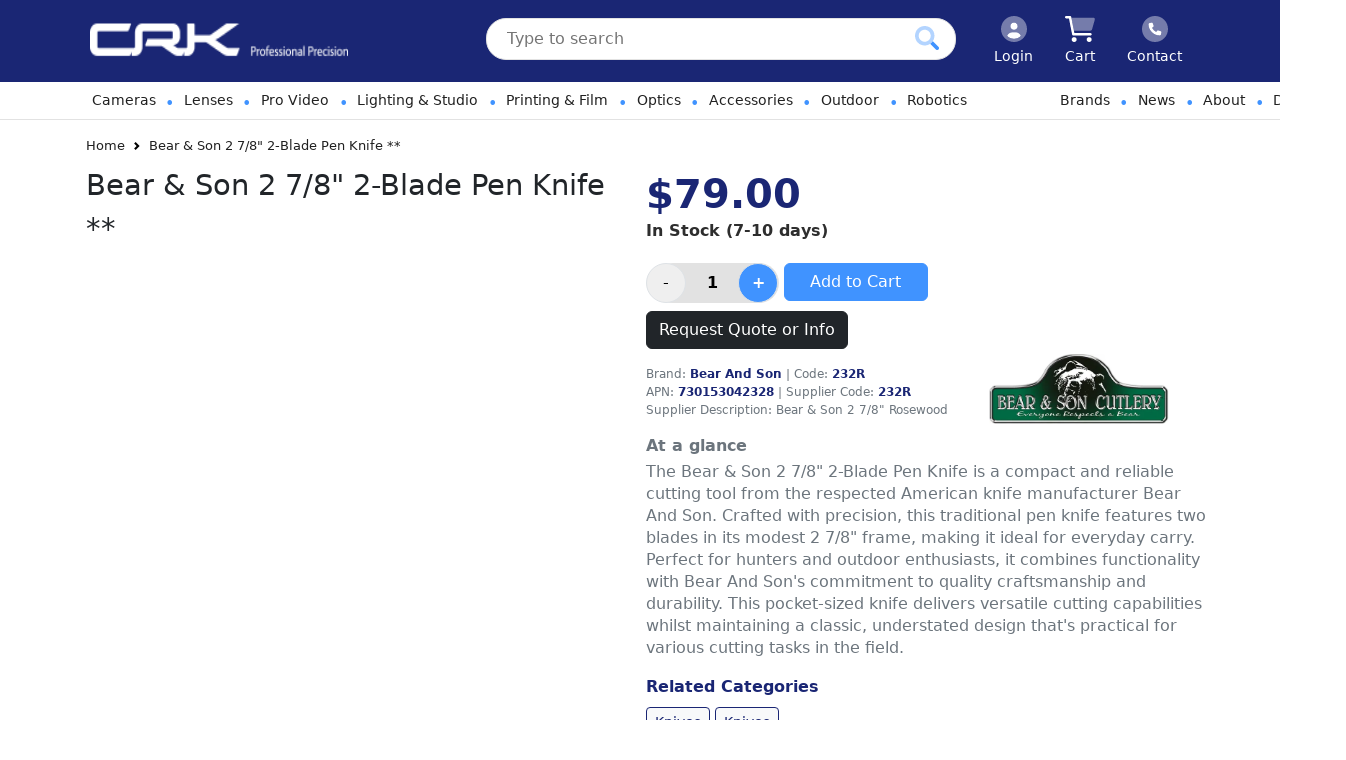

--- FILE ---
content_type: text/html;charset=utf-8
request_url: https://www.crkennedy.co.nz/products/232r/bear---son-2-7-8--2-blade-pen-knife--
body_size: 33787
content:

 





<!DOCTYPE html>
<html lang="en"  prefix="og: http://ogp.me/ns#">
   <head>    
    <meta name="author" content="C.R Kennedy NZ https://www.crkennedy.co.nz" />
    

    

<meta name="generator" content="C.R Kennedy NZ" />






 
 
  






           











<title>Bear &amp; Son 2 7/8&quot; 2-Blade Pen Knife ** 232R | C.R Kennedy NZ</title>
<meta name="description" content="Bear &amp; Son 2 7/8 inch 2-Blade Pen Knife ** - The Bear &amp; Son 2 7/8&quot; 2-Blade Pen Knife is a compact and reliable cutting tool from the respected American knife manufacturer Bear And Son. Crafted with precision, this traditional pen knife features two blades in its modest 2 7/8&quot; frame, making it ideal for everyday carry. Perfect for hunters and outdoor enthusiasts, it combines functionality with Bear And Son&#39;s commitment to quality craftsmanship and durability. This pocket-sized knife delivers versatile cutting capabilities whilst maintaining a classic, understated design that&#39;s practical for various cutting tasks in the field. 232R  ">


     
     

    
    <meta http-equiv="Content-type" content="text/html; charset=utf-8" />
    <meta charset="utf-8">
    <meta http-equiv="X-UA-Compatible" content="IE=edge">
    <meta name="viewport" content="width=device-width, initial-scale=1.0" />
    <meta name="theme-color" content="#000">
    <meta name="apple-mobile-web-app-capable" content="yes"> 


    <meta name="apple-mobile-web-app-status-bar-style" content="black-translucent"> 
    <meta name="google-site-verification" content="wTbuN-UVTSbEFowrvO1M72azpXZNH8ksIce4dRf3s3Q" /><!-- https:// -->
    <meta name="google-site-verification" content="Sud53wT-mga6HWHmNYdxobT47q2MfIr_XEciP2Ky1lg" /><!-- https://www -->
    <meta name="google-site-verification" content="5uw4i8R9bJ0MNwTC0wXUcJjBbkwn9wr_WuoN_1hdKLA" /><!-- test site -->
    <meta name="facebook-domain-verification" content="wu0mqfrm6sk845nwn2239yhbzyevhs" />
    
    <link rel="preconnect" href="https://maxcdn.bootstrapcdn.com">
<link rel="preconnect" href="https://code.jquery.com">
<link rel="preconnect" href="https://cdnjs.cloudflare.com">
<link rel="preconnect" href="https://ajax.googleapis.com">


    
    <link href="https://cdn.jsdelivr.net/npm/bootstrap@5.3.0-alpha3/dist/css/bootstrap.min.css" rel="stylesheet" integrity="sha384-KK94CHFLLe+nY2dmCWGMq91rCGa5gtU4mk92HdvYe+M/SXH301p5ILy+dN9+nJOZ" crossorigin="anonymous">
<link rel="stylesheet" media="screen" type="text/css" href="/ts1752035798/style_sheets/av-aggregated-css.min.css">
<link rel="stylesheet" media="screen" type="text/css" href="/ts1752035797/style_sheets/crk-custom-2022-bs5.min.css">
<link rel="stylesheet" media="screen" type="text/css" href="/ts1752035798/style_sheets/megasearch.min.css">
<link href="https://fonts.googleapis.com/css?family=Kalam:400,700&display=swap" rel="stylesheet">
<link href="https://fonts.googleapis.com/css?family=Open+Sans+Condensed:300,700" rel="stylesheet">

<link rel="stylesheet" media="screen" type="text/css" href="https://sachinchoolur.github.io/lightslider/dist/css/lightslider.css">
<link rel="stylesheet" media="screen" type="text/css" href="https://cdnjs.cloudflare.com/ajax/libs/lightgallery/2.7.1/css/lightgallery.min.css">
<link rel="stylesheet" media="screen" type="text/css" href="//code.jquery.com/ui/1.12.1/themes/blitzer/jquery-ui.min.css">
<link rel="stylesheet" media="screen" type="text/css" href="//cdnjs.cloudflare.com/ajax/libs/fancybox/2.1.5/jquery.fancybox.min.css">


<link type="text/css" rel="stylesheet" href="/ts1752035795/style_sheets/av-print.min.css" media="print" />


    





  <link href="https://www.crkennedy.co.nz/products/232r/bear---son-2-7-8--2-blade-pen-knife---" rel="canonical" />


    <!-- Global site tag (gtag.js) - Google Analytics NZ -->
<script async src="https://www.googletagmanager.com/gtag/js?id=G-C6XJDDTP07"></script>
<script>
  window.dataLayer = window.dataLayer || [];
  function gtag(){dataLayer.push(arguments);}
  gtag('js', new Date());

  gtag('config', 'G-C6XJDDTP07');
</script>



  
  <script>
    gtag('set', {'user_id': 'casual'});
    dataLayer.push({"user_id": "casual"});
  </script>






  

      

	  
      
      

                                

      
                                                                             
                                        
      
          
          <script type="application/ld+json">
            {
              "@context": "https://schema.org/",
              "@type": "Product",
              "name": "Bear &amp; Son 2 7/8 2-Blade Pen Knife **",
              "image": [
              "/ts1616531082/attachments/Product/19872/232R.tag.0.jpg"
               ],
              "description": "Bear &amp; Son 2 7/8 2-Blade Pen Knife ** - The Bear &amp; Son 2 7/8 2-Blade Pen Knife is a compact and reliable cutting tool from the respected American knife manufacturer Bear And Son. Crafted with precision, this traditional pen knife features two blades in its modest 2 7/8 frame, making it ideal for everyday carry. Perfect for hunters and outdoor enthusiasts, it combines functionality with Bear And Son&#39;s commitment to quality craftsmanship and durability. This pocket-sized knife delivers versatile cutting capabilities whilst maintaining a classic, understated design that&#39;s practical for various cutting tasks in the field.",
              "sku": "232R",
              "brand": {
                "@type": "Thing",
                "name": "Bear And Son"
              },
              "offers": {
                "@type": "Offer",
                "url": "https://www.crkennedy.co.nz/products/232r/bear---son-2-7-8--2-blade-pen-knife---",
                "priceCurrency": "NZD",
                "price": "79.01",
                "itemCondition": "https://schema.org/NewCondition",
                "availability": "https://schema.org/InStock"
              }
            }
          </script>
            

  

    <link rel="shortcut icon" href="/ts1752035472/attachments/CmsSetting/27/CRK-NZ-icon.png" type="image/png" />
    <!--[if lt IE 9 ]>
    <script src="//cdnjs.cloudflare.com/ajax/libs/modernizr/2.8.3/modernizr.min.js" type="text/javascript"></script>
    <![endif]-->
    <script>document.documentElement.classList = 'js';</script>
    <script src="https://ajax.googleapis.com/ajax/libs/jquery/3.6.0/jquery.min.js" crossorigin="anonymous" type="text/javascript"></script>
    <script src="//code.jquery.com/ui/1.13.2/jquery-ui.min.js" type="text/javascript"></script>
    <script src="https://cdn.jsdelivr.net/npm/bootstrap@5.3.0-alpha3/dist/js/bootstrap.bundle.min.js" integrity="sha384-ENjdO4Dr2bkBIFxQpeoTz1HIcje39Wm4jDKdf19U8gI4ddQ3GYNS7NTKfAdVQSZe" crossorigin="anonymous"></script>
  </head>  
  
  
<body class="overflow-unset bg-white">
  
  
  <!-- Google Tag Manager (noscript) -->
  <noscript><iframe src="https://www.googletagmanager.com/ns.html?id="
  height="0" width="0" style="display:none;visibility:hidden"></iframe></noscript>
  <!-- End Google Tag Manager (noscript) -->

  


  <header>
    <div class="px-md-3 py-md-2 hd-nav-bg z-3 text-white">
      <div class="container hd-header-wrap">
        <div class="d-flex flex-wrap align-items-center justify-content-center justify-content-lg-start">
          <a href="https://www.crkennedy.co.nz" class="av-header-logo-wrap d-flex align-items-center d-none d-sm-none d-md-none d-lg-inline-block my-2 my-lg-0 me-lg-auto text-white text-decoration-none" aria-label="www.crkennedy.co.nz Logo">
            <img width="258" height="54" src="/ts1764723033/attachments/PageLayout/30/CRK-NZ-logo-white.png" alt="www.crkennedy.co.nz header logo" class="av-header-logo d-none d-sm-inline-block" style="max-height:54px;position:relative;left:8px;">           
          </a>
  
    <form class="col-12 col-lg-5 mb-2 mb-lg-0 me-lg-auto d-lg-inline-blocks" id="megasearch" action="/search">
      <input class="av-search-input" placeholder="Type to search" id="q" type="text" name="q" value="">
      <span class="clear-search">
        
        <!-- <i class="fad fa-times-circle"></i>&nbsp;&nbsp;&nbsp;<span class="clear-pipe">|</span> -->
        <svg xmlns="http://www.w3.org/2000/svg" viewBox="0 0 320 512" style="fill:#4093ff;position:relative;top:3px;height:28px;display:block;margin:0 auto;"><!--! Font Awesome Pro 6.2.0 by @fontawesome - https://fontawesome.com License - https://fontawesome.com/license (Commercial License) Copyright 2022 Fonticons, Inc. --><defs><style>.fa-secondary{opacity:.4}</style></defs><path class="fa-secondary" d="M310.6 361.4c12.5 12.5 12.5 32.75 0 45.25C304.4 412.9 296.2 416 288 416s-16.38-3.125-22.62-9.375L160 301.3L54.63 406.6C48.38 412.9 40.19 416 32 416S15.63 412.9 9.375 406.6c-12.5-12.5-12.5-32.75 0-45.25l105.4-105.4L9.375 150.6c-12.5-12.5-12.5-32.75 0-45.25s32.75-12.5 45.25 0L160 210.8l105.4-105.4c12.5-12.5 32.75-12.5 45.25 0s12.5 32.75 0 45.25l-105.4 105.4L310.6 361.4z"/></svg>
      </span>
      <button class="av-search-btn" name="submit" type="submit" aria-label="Click to search our products">
        <svg xmlns="http://www.w3.org/2000/svg" viewBox="0 0 512 512" style="fill:#4093ff;height:24px;display:block;margin:0 auto;"><!--! Font Awesome Pro 6.2.0 by @fontawesome - https://fontawesome.com License - https://fontawesome.com/license (Commercial License) Copyright 2022 Fonticons, Inc. --><defs><style>.fa-secondary{opacity:.4}</style></defs><path class="fa-primary" d="M500.3 443.7l-119.7-119.7c-15.03 22.3-34.26 41.54-56.57 56.57l119.7 119.7c15.62 15.62 40.95 15.62 56.57 0C515.9 484.7 515.9 459.3 500.3 443.7z"/><path class="fa-secondary" d="M207.1 0C93.12 0-.0002 93.13-.0002 208S93.12 416 207.1 416s208-93.13 208-208S322.9 0 207.1 0zM207.1 336c-70.58 0-128-57.42-128-128c0-70.58 57.42-128 128-128s128 57.42 128 128C335.1 278.6 278.6 336 207.1 336z"/></svg>
      </button>
    </form>
          <ul class="nav flex-nowrap col-12 col-lg-auto my-2 justify-content-center my-md-0 text-small mobileNavWrap">
            <li class="d-block flex-sm-fill d-sm-inline-block d-lg-none mobile-logo-li">
              <a href="https://www.crkennedy.co.nz" class="nav-link text-white text-center">
                <img class="mobile-logo" src="/ts1764723033/attachments/PageLayout/30/crk-nz-mobile-logo.png" aria-label="CRK Security Logo">
              </a>
            </li>
            <li class="d-block flex-sm-fill d-sm-inline-block d-md-inline-block d-lg-none search-icon-wrap">
              <a href="#" class="nav-link text-white text-center open-mobile-search" aria-label="Click to search our products">
                <svg xmlns="http://www.w3.org/2000/svg" viewBox="0 0 512 512" class="pb-1 hd-nav-icons hd-nav-search-lg" style="margin:0 auto;"><!--! Font Awesome Pro 6.1.1 by @fontawesome - https://fontawesome.com License - https://fontawesome.com/license (Commercial License) Copyright 2022 Fonticons, Inc. --><defs><style>.fa-secondary{opacity:.4}</style></defs><path class="fa-primary" d="M500.3 443.7l-119.7-119.7c-15.03 22.3-34.26 41.54-56.57 56.57l119.7 119.7c15.62 15.62 40.95 15.62 56.57 0C515.9 484.7 515.9 459.3 500.3 443.7z"/><path class="fa-secondary" d="M207.1 0C93.12 0-.0002 93.13-.0002 208S93.12 416 207.1 416s208-93.13 208-208S322.9 0 207.1 0zM207.1 336c-70.58 0-128-57.42-128-128c0-70.58 57.42-128 128-128s128 57.42 128 128C335.1 278.6 278.6 336 207.1 336z"/></svg>
                
                <svg xmlns="http://www.w3.org/2000/svg" height="1em" viewBox="0 0 512 512" class="pb-1 hd-nav-icons hd-nav-search-sm hd-nav-mobile" style="margin:0 auto;"><!--! Font Awesome Free 6.4.0 by @fontawesome - https://fontawesome.com License - https://fontawesome.com/license (Commercial License) Copyright 2023 Fonticons, Inc. --><path d="M416 208c0 45.9-14.9 88.3-40 122.7L502.6 457.4c12.5 12.5 12.5 32.8 0 45.3s-32.8 12.5-45.3 0L330.7 376c-34.4 25.2-76.8 40-122.7 40C93.1 416 0 322.9 0 208S93.1 0 208 0S416 93.1 416 208zM208 352a144 144 0 1 0 0-288 144 144 0 1 0 0 288z"/></svg>
                
                <span class="search-txt-span">Search</span>
              </a>
            </li>
            
            <li class="d-block flex-sm-fill d-sm-inline-block d-md-inline-block">
              <a href="/login" class="nav-link text-white text-center" aria-label="Click to Login">
                <svg xmlns="http://www.w3.org/2000/svg" viewBox="0 0 512 512" class="pb-1 hd-nav-icons hd-nav-mobile" style="display:block;margin:0 auto;"><!--! Font Awesome Pro 6.1.1 by @fontawesome - https://fontawesome.com License - https://fontawesome.com/license (Commercial License) Copyright 2022 Fonticons, Inc. --><defs><style>.fa-secondary{opacity:.4}</style></defs><path class="fa-primary" d="M256 272c39.77 0 72-32.24 72-72S295.8 128 256 128C216.2 128 184 160.2 184 200S216.2 272 256 272zM288 320H224c-47.54 0-87.54 29.88-103.7 71.71C155.1 426.5 203.1 448 256 448s100.9-21.53 135.7-56.29C375.5 349.9 335.5 320 288 320z"/><path class="fa-secondary" d="M256 0C114.6 0 0 114.6 0 256s114.6 256 256 256s256-114.6 256-256S397.4 0 256 0zM256 128c39.77 0 72 32.24 72 72S295.8 272 256 272c-39.76 0-72-32.24-72-72S216.2 128 256 128zM256 448c-52.93 0-100.9-21.53-135.7-56.29C136.5 349.9 176.5 320 224 320h64c47.54 0 87.54 29.88 103.7 71.71C356.9 426.5 308.9 448 256 448z"/></svg>
                <span class="login-txt-span">Login</span>
              </a>
              </li>
            
            <li class="d-block flex-sm-fill">
              <a href="/cart" class="nav-link text-white text-center" aria-label="Click to view your shopping cart">
              <svg xmlns="http://www.w3.org/2000/svg" viewBox="0 0 576 512" class="pb-1 hd-nav-icons hd-nav-mobile" style="display:block;margin:0 auto;"><!--! Font Awesome Pro 6.2.0 by @fontawesome - https://fontawesome.com License - https://fontawesome.com/license (Commercial License) Copyright 2022 Fonticons, Inc. --><defs><style>.fa-secondary{opacity:.4}</style></defs><path class="fa-primary" d="M0 24C0 10.75 10.75 0 24 0H96C107.5 0 117.4 8.19 119.6 19.51L179.9 336H488C501.3 336 512 346.7 512 360C512 373.3 501.3 384 488 384H159.1C148.5 384 138.6 375.8 136.4 364.5L76.14 48H24C10.75 48 0 37.25 0 24V24zM224 464C224 490.5 202.5 512 176 512C149.5 512 128 490.5 128 464C128 437.5 149.5 416 176 416C202.5 416 224 437.5 224 464zM416 464C416 437.5 437.5 416 464 416C490.5 416 512 437.5 512 464C512 490.5 490.5 512 464 512C437.5 512 416 490.5 416 464z"/><path class="fa-secondary" d="M121.1 32H541.8C562.1 32 578.3 52.25 572.6 72.66L518.6 264.7C514.7 278.5 502.1 288 487.8 288H170.7L121.1 32z"/></svg>
                <span class="cart-txt-span">Cart</span> <div data-avenue-part="cart-icon-number" data-avenue-reload="cart"></div>
              </a>
            </li>
            
            <li class="d-none d-sm-block flex-sm-fill">
              <a href="/contact-us" class="nav-link text-white text-center" aria-label="Click to contact us">
                <svg xmlns="http://www.w3.org/2000/svg" viewBox="0 0 512 512" class="pb-1 hd-nav-icons hd-nav-mobile" style="display:block;margin:0 auto;"><!--!Font Awesome Pro 6.5.2 by @fontawesome - https://fontawesome.com License - https://fontawesome.com/license (Commercial License) Copyright 2024 Fonticons, Inc.--><path class="fa-secondary" opacity=".4" d="M256 512A256 256 0 1 0 256 0a256 256 0 1 0 0 512zM186.7 128.7c9.7-2.6 19.9 2.3 23.7 11.6l20 48c3.4 8.2 1 17.6-5.8 23.2L200 231.7c16.6 35.2 45.1 63.7 80.3 80.3l20.2-24.7c5.6-6.8 15-9.2 23.2-5.8l48 20c9.3 3.9 14.2 14 11.6 23.7l-12 44C368.9 378 361 384 352 384c-123.7 0-224-100.3-224-224c0-9 6-16.9 14.7-19.3l44-12z"/><path class="fa-primary" d="M210.5 140.3c-3.9-9.3-14-14.2-23.7-11.6l-44 12C134 143.1 128 151 128 160c0 123.7 100.3 224 224 224c9 0 16.9-6 19.3-14.7l12-44c2.6-9.7-2.3-19.9-11.6-23.7l-48-20c-8.2-3.4-17.6-1-23.2 5.8L280.3 312c-35.2-16.6-63.7-45.1-80.3-80.3l24.7-20.2c6.8-5.6 9.2-15 5.8-23.2l-20-48z"/></svg>
                <span class="cart-txt-span">Contact</span>
              </a>
            </li>
            
            
            <li class="d-block flex-sm-fill d-sm-inline-block d-md-inline-block d-lg-none float-sm-end mobileNavIcon">
              <a id="navbarSideCollapse" class="nav-link text-white text-center hd-nav-icons hd-nav-mobile" href="#" aria-label="Toggle navigation" aria-label="Click to open navigation"><span></span></a>
            </li>
          </ul>
        </div>
      </div>
    </div>
  
    <div class="mm-b-t d-520-none" style="background-color:#fff;border-bottom:1px solid #e2e2e2;">
      <div class="container d-flex flex-wrap justify-content-start">
        <nav class="navbar navbar-expand-lg" aria-label="Main navigation">
            <div class="navbar-collapse offcanvas-collapse" id="MainSideNav">
              <ul class="navbar-nav me-auto mb-2 mb-lg-0">
                
   <li class="nav-item  flex-fill dropdown has-megamenu">
    <a class="nav-link dropdown-toggle products-menu-title" href="#" data-bs-toggle="dropdown">
      
      Cameras <span class="mm-mobile-chev"><svg xmlns="http://www.w3.org/2000/svg" viewBox="0 0 448 512" class="mm-chev-right"><!--! Font Awesome Pro 6.1.1 by @fontawesome - https://fontawesome.com License - https://fontawesome.com/license (Commercial License) Copyright 2022 Fonticons, Inc. --><defs><style>.fa-secondary{opacity:.4}</style></defs><path class="fa-primary" d="M224 480c-8.188 0-16.38-3.125-22.62-9.375c-12.5-12.5-12.5-32.75 0-45.25L370.8 256L201.4 86.63c-12.5-12.5-12.5-32.75 0-45.25s32.75-12.5 45.25 0l192 192c12.5 12.5 12.5 32.75 0 45.25l-192 192C240.4 476.9 232.2 480 224 480z"/><path class="fa-secondary" d="M32 480c-8.188 0-16.38-3.125-22.62-9.375c-12.5-12.5-12.5-32.75 0-45.25L178.8 256L9.375 86.63c-12.5-12.5-12.5-32.75 0-45.25s32.75-12.5 45.25 0l192 192c12.5 12.5 12.5 32.75 0 45.25l-192 192C48.38 476.9 40.19 480 32 480z"/></svg></span></a>

  <div class="container-fluid dropdown-menu fullwidth-mega megamenu p-0" role="menu">
      <div class="containerBAK pe-0 ps-0 ps-sm-2">
        <div class="row g-0 g-sm-2 mt-0 mb-0">
          <div class="col-lg-4 mm-row-11 mb-0 mb-sm-5 mb-md-0">
            <div class="row mt-1 mt-sm-0 ms-0 pt-2 ms-sm-1 me-0 me-sm-2 mb-0 mb-sm-2 nav-cat-wrap">
              <div class="col-sm-3 d-none d-sm-flex align-items-center">
                
  <img src="/ts1713827879/attachments/Category/8756/binoculars.tag.cat-nav-boxes.webp" class="img-fluid">

                
              </div>
              <div class="col-12 col-sm-9 d-flex align-items-center">
                <a href="/photo/cameras/360-cameras" class="mm-wrap-cat mb-1">
                  <p class="fw-bold mb-0 mm-cat-title">
                    360 Cameras
                  </p>
                  <p class="mm-sub-cats mb-1">
                    
                  </p>
                  <span class="menu-cat-more">View our Product Solutions</span>
                </a>
              </div> 
            </div>

			
            <div class="row ms-0 ms-sm-1 me-0 me-sm-2 mb-0 mb-sm-2 nav-cat-wrap">
              <div class="col-sm-3 d-none d-sm-flex align-items-center">
                
  <img src="/ts1713828351/attachments/Category/8303/dslrcameras.tag.cat-nav-boxes.webp" class="img-fluid">

              </div>
              <div class="col-12 col-sm-9 d-flex align-items-center">
                <a href="/photo/cameras/dslr-cameras" class="mm-wrap-cat mb-1">
                  <p class="fw-bold mb-0 mm-cat-title">
                    DSLR Cameras
                  </p>
                  <p class="mm-sub-cats mb-1">
                    
                  </p>
                  <span class="menu-cat-more">View our Product Solutions</span>
                </a>
              </div>
            </div>
            
            
            <div class="row ms-0 me-2 me-0 me-sm-2 mb-0 mb-sm-2 nav-cat-wrap">
              <div class="col-sm-3 d-none d-sm-flex align-items-center">
                
  <img src="/ts1713828355/attachments/Category/8312/instantcameras.tag.cat-nav-boxes.webp" class="img-fluid">

              </div>
              <div class="col-12 col-sm-9 d-flex align-items-center">
                <a href="/photo/cameras/instant-cameras" class="mm-wrap-cat mb-1">          
                  <p class="fw-bold mb-0 mm-cat-title">
                    Instant Cameras
                  </p>
                  <p class="mm-sub-cats mb-1">
                    
                  </p>
                  <span class="menu-cat-more">View our Product Solutions</span>
                </a>
              </div>
            </div>

          </div> 

          <!-- /end first col -->

          <div class="col-lg-4 ps-3 ps-sm-0 menu-zero mb-0">

            
            <div class="row ms-0 ms-sm-1 me-0 me-sm-2 mb-0 mb-sm-2 nav-cat-wrap">
              <div class="col-sm-3 d-none d-sm-flex align-items-center">
                
  <img src="/ts1713828352/attachments/Category/8305/actioncameras.tag.cat-nav-boxes.webp" class="img-fluid">

              </div>
              <div class="col-12 col-sm-9 d-flex align-items-center">
                <a href="/photo/cameras/action-cameras" class="mm-wrap-cat mb-1">
                  <p class="fw-bold mb-0 mm-cat-title">
                    Action Cameras
                  </p>
                  <p class="mm-sub-cats mb-1">
                    
                  </p>
                  <span class="menu-cat-more">View our Product Solutions</span>
                </a>                
              </div>
            </div>
            
            
            <div class="row ms-0 ms-sm-1 me-0 me-sm-2 mb-0 mb-sm-2 nav-cat-wrap">
              <div class="col-sm-3 d-none d-sm-flex align-items-center">
                
  <img src="/ts1725503792/attachments/Category/8545/film-camera.tag.cat-nav-boxes.webp" class="img-fluid">

              </div>
              <div class="col-12 col-sm-9 d-flex align-items-center">
                <a href="/photo/cameras/film-cameras" class="mm-wrap-cat mb-1">
                  <p class="fw-bold mb-0 mm-cat-title">
                    Film Cameras
                  </p>
                  <p class="mm-sub-cats mb-1">
                    
                  </p>
                  <span class="menu-cat-more">View our Product Solutions</span>
                </a>
              </div>
            </div>
            
			
            <div class="row ms-0 ms-sm-0 me-0 me-sm-2 mb-0 mb-sm-2 nav-cat-wrap">
              <div class="col-sm-3 d-none d-sm-flex align-items-center">
                
  <img src="/ts1761524612/attachments/Category/8304/mirrorlesscameras.tag.cat-nav-boxes.webp" class="img-fluid">

              </div>
              <div class="col-12 col-sm-9 d-flex align-items-center">
                <a href="/photo/cameras/mirrorless-cameras" class="mm-wrap-cat mb-1">
                  <p class="fw-bold mb-0 mm-cat-title">
                    Mirrorless Cameras
                  </p>
                  <p class="mm-sub-cats mb-1">
                   
                  </p>
                  <span class="menu-cat-more">View our Product Solutions</span>
                </a>
              </div>
            </div>

          </div>
          <!-- /end second col -->
          
          <div class="col-lg-4 ps-3 ps-sm-0 menu-zero mb-0">

            
            <div class="row ms-0 ms-sm-1 me-0 me-sm-2 mb-0 mb-sm-2 nav-cat-wrap">
              <div class="col-sm-3 d-none d-sm-flex align-items-center">
                
  <img src="/ts1725503737/attachments/Category/8306/compactcameras.tag.cat-nav-boxes.webp" class="img-fluid">

              </div>
              <div class="col-12 col-sm-9 d-flex align-items-center">
                <a href="/photo/cameras/compact-cameras" class="mm-wrap-cat mb-1">
                  <p class="fw-bold mb-0 mm-cat-title">
                    Compact Cameras
                  </p>
                  <p class="mm-sub-cats mb-1">
                    
                  </p>
                  <span class="menu-cat-more">View our Product Solutions</span>
                </a>
              </div>
            </div>

            
            <div class="row ms-0 ms-sm-1 me-0 me-sm-2 mb-0 mb-sm-2 nav-cat-wrap">
              <div class="col-sm-3 d-none d-sm-flex align-items-center">
                
  <img src="/ts1761526017/attachments/Category/8308/fullframecameras.tag.cat-nav-boxes.webp" class="img-fluid">

              </div>
              <div class="col-12 col-sm-9 d-flex align-items-center">
                <a href="/photo/cameras/full-frame-cameras" class="mm-wrap-cat mb-1">
                  <p class="fw-bold mb-0 mm-cat-title">
                    Full Frame Cameras
                  </p>
                  <p class="mm-sub-cats mb-1">
                    
                  </p>
                  <span class="menu-cat-more">View our Product Solutions</span>
                </a>
              </div>
            </div>

			
            <div class="row ms-0 me-2 me-0 me-sm-2 mb-0 mb-sm-2 nav-cat-wrap">
              <div class="col-sm-3 d-none d-sm-flex align-items-center">
                
  <img src="/ts1713828354/attachments/Category/8309/mediumformatcameras.tag.cat-nav-boxes.webp" class="img-fluid">

              </div>
              <div class="col-12 col-sm-9 d-flex align-items-center">
                <a href="/photo/cameras/medium-format-cameras" class="mm-wrap-cat mb-1">
                  <p class="fw-bold mb-0 mm-cat-title">
                    Medium Format Cameras
                  </p>
                  <p class="mm-sub-cats mb-1">
                    
                  </p>
                  <span class="menu-cat-more">View our Product Solutions</span>
                </a>
              </div>
            </div>
            
          </div>
        </div>

        
        
        <div class="col-12 d-none d-sm-block" style="border-top:1px dashed #4093ff;padding-top:9px;margin-top:2px;margin-left:2px;max-width:1281px;"></div>
<div class="row g-0 g-sm-2 mt-0 mb-0 ms-1 mm-footer lens-row-pss d-none d-sm-block">
  
  <div class="col-lg-8">
   
  </div>
  <div class="col-lg-3 mm-row-11 mb-0 mb-sm-5 mb-md-0"> 
    <a href="/photo/cameras" class="mm-view-all-btn">View All Cameras</a>
  </div>
</div>



<div class="row ms-0 me-2 me-0 me-sm-2 mb-0 mb-sm-2 nav-cat-wrap d-block d-sm-none">
  <div class="col-12 col-sm-9 d-flex align-items-center">
    <a href="/photo/cameras" class="mm-wrap-cat mb-1">
      <p class="fw-bold mb-0 mm-cat-title">
        View All Cameras
      </p>
    </a>
  </div>
</div>


      </div>
    </div> <!-- dropdown-mega-menu.// -->
</li><span class="mm-nav-bull">•</span>
<li class="nav-item  flex-fill dropdown has-megamenu">
  <a class="nav-link dropdown-toggle products-menu-title" href="#" data-bs-toggle="dropdown" style="">
    
    Lenses <span class="mm-mobile-chev"><svg xmlns="http://www.w3.org/2000/svg" viewBox="0 0 448 512" class="mm-chev-right"><!--! Font Awesome Pro 6.1.1 by @fontawesome - https://fontawesome.com License - https://fontawesome.com/license (Commercial License) Copyright 2022 Fonticons, Inc. --><defs><style>.fa-secondary{opacity:.4}</style></defs><path class="fa-primary" d="M224 480c-8.188 0-16.38-3.125-22.62-9.375c-12.5-12.5-12.5-32.75 0-45.25L370.8 256L201.4 86.63c-12.5-12.5-12.5-32.75 0-45.25s32.75-12.5 45.25 0l192 192c12.5 12.5 12.5 32.75 0 45.25l-192 192C240.4 476.9 232.2 480 224 480z"/><path class="fa-secondary" d="M32 480c-8.188 0-16.38-3.125-22.62-9.375c-12.5-12.5-12.5-32.75 0-45.25L178.8 256L9.375 86.63c-12.5-12.5-12.5-32.75 0-45.25s32.75-12.5 45.25 0l192 192c12.5 12.5 12.5 32.75 0 45.25l-192 192C48.38 476.9 40.19 480 32 480z"/></svg></span></a>
  <div class="container-fluid dropdown-menu fullwidth-mega megamenu p-0" role="menu">
    <div class="containerBAK pe-0 ps-0 ps-sm-2">

      <div class="row g-0 g-sm-2 mt-0 mb-0"> 

        
        
        
        <div class="nav-lensby-type">LENS BY TYPE</div>       

        <div class="col-lg-4 lens-row-ps"> 

          
          <div class="row mt-1 mt-sm-0 ms-0 pt-2 ms-sm-1 me-0 me-sm-2 mb-0 mb-sm-2 nav-cat-wrap">
            <div class="col-sm-3 d-none d-sm-flex align-items-center">
              
  <img src="/ts1713828387/attachments/Category/8554/dslrlenses.tag.cat-nav-boxes.webp" class="img-fluid">

            </div>
            <div class="col-12 col-sm-9 d-flex align-items-center">
              <a href="/photo/lenses/dslr-lenses" class="mm-wrap-cat mb-1">
                <p class="fw-bold mb-0 mm-cat-title">
                  DSLR Lenses
                </p>
                
              </a>
            </div> 
          </div>

          
          <div class="row mt-1 mt-sm-0 ms-0 pt-2 ms-sm-1 me-0 me-sm-2 mb-0 mb-sm-2 nav-cat-wrap">
            <div class="col-sm-3 d-none d-sm-flex align-items-center">
              
  <img src="/ts1713828356/attachments/Category/8315/mediumformatlenses.tag.cat-nav-boxes.webp" class="img-fluid">

            </div>
           <div class="col-12 col-sm-9 d-flex align-items-center">
              <a href="/lenses/medium-format-lenses" class="mm-wrap-cat mb-1">
                <p class="fw-bold mb-0 mm-cat-title">
                  Medium Format Lenses
                </p>
                
              </a>
            </div> 
          </div>

          
          <div class="row mt-1 mt-sm-0 ms-0 pt-2 ms-sm-1 me-0 me-sm-2 mb-0 mb-sm-2 nav-cat-wrap">
            <div class="col-sm-3 d-none d-sm-flex align-items-center">
              
  <img src="/ts1713828356/attachments/Category/8318/specialeffectlenses.tag.cat-nav-boxes.webp" class="img-fluid">

            </div>
            <div class="col-12 col-sm-9 d-flex align-items-center">
              <a href="/photo/lenses/special-effects-lenses" class="mm-wrap-cat mb-1">
                <p class="fw-bold mb-0 mm-cat-title">
                  Special Effects Lenses
                </p>
                
              </a>
            </div> 
          </div>

        </div>
        <!-- end first col -->

        <div class="col-lg-4 ps-3 ps-sm-0 menu-zero mb-0"> 

          
          <div class="row mt-1 mt-sm-0 ms-0 pt-2 ms-sm-1 me-0 me-sm-2 mb-0 mb-sm-2 nav-cat-wrap">
            <div class="col-sm-3 d-none d-sm-flex align-items-center">
              
  <img src="/ts1713828387/attachments/Category/8553/fisheyelenses.tag.cat-nav-boxes.webp" class="img-fluid">

            </div>
            <div class="col-12 col-sm-9 d-flex align-items-center">
              <a href="/photo/lenses/fisheye-lenses" class="mm-wrap-cat mb-1">
                <p class="fw-bold mb-0 mm-cat-title">
                  Fisheye Lenses
                </p>
                
              </a>
            </div> 
          </div>

          
          <div class="row mt-1 mt-sm-0 ms-0 pt-2 ms-sm-1 me-0 me-sm-2 mb-0 mb-sm-2 nav-cat-wrap">
            <div class="col-sm-3 d-none d-sm-flex align-items-center">
              
  <img src="/ts1713828355/attachments/Category/8313/mirrorlesslenses.tag.cat-nav-boxes.webp" class="img-fluid">

            </div>
            <div class="col-12 col-sm-9 d-flex align-items-center">
              <a href="/photo/lenses/mirrorless-lenses" class="mm-wrap-cat mb-1">
                <p class="fw-bold mb-0 mm-cat-title">
                  Mirrorless Lenses
                </p>
                
              </a>
            </div> 
          </div>
          
          
          <div class="row mt-1 mt-sm-0 ms-0 pt-2 ms-sm-1 me-0 me-sm-2 mb-0 mb-sm-2 nav-cat-wrap">
            <div class="col-sm-3 d-none d-sm-flex align-items-center">
              
  <img src="/ts1713828386/attachments/Category/8546/telephotolenses.tag.cat-nav-boxes.webp" class="img-fluid">

            </div>
            <div class="col-12 col-sm-9 d-flex align-items-center">
              <a href="/photo/lenses/telephoto-lenses" class="mm-wrap-cat mb-1">
                <p class="fw-bold mb-0 mm-cat-title">
                  Telephoto Lenses
                </p>
                
              </a>
            </div> 
          </div>

        </div>
        <!-- end second col -->
             
        <div class="col-lg-4 ps-3 ps-sm-0 menu-zero mb-0"> 

          
          <div class="row mt-1 mt-sm-0 ms-0 pt-2 ms-sm-1 me-0 me-sm-2 mb-0 mb-sm-2 nav-cat-wrap">
            <div class="col-sm-3 d-none d-sm-flex align-items-center">
              
  <img src="/ts1713828386/attachments/Category/8552/macrolenses.tag.cat-nav-boxes.webp" class="img-fluid">

            </div>
            <div class="col-12 col-sm-9 d-flex align-items-center">
              <a href="/photo/lenses/macro-lenses" class="mm-wrap-cat mb-1">
                <p class="fw-bold mb-0 mm-cat-title">
                  Macro Lenses
                </p>
                
              </a>
            </div> 
          </div>

          
          <div class="row mt-1 mt-sm-0 ms-0 pt-2 ms-sm-1 me-0 me-sm-2 mb-0 mb-sm-2 nav-cat-wrap">
            <div class="col-sm-3 d-none d-sm-flex align-items-center">
              
  <img src="/ts1713828355/attachments/Category/8314/rangefinderlenses.tag.cat-nav-boxes.webp" class="img-fluid">

            </div>
            <div class="col-12 col-sm-9 d-flex align-items-center">
              <a href="/photo/lenses/rangefinder-lenses" class="mm-wrap-cat mb-1">
                <p class="fw-bold mb-0 mm-cat-title">
                  Rangefinder Lenses
                </p>
                
              </a>
            </div> 
          </div>                

          
          <div class="row mt-1 mt-sm-0 ms-0 pt-2 ms-sm-1 me-0 me-sm-2 mb-0 mb-sm-2 nav-cat-wrap">
            <div class="col-sm-3 d-none d-sm-flex align-items-center">
              
  <img src="/ts1713828386/attachments/Category/8548/wideanglelenses.tag.cat-nav-boxes.webp" class="img-fluid">

            </div>
            <div class="col-12 col-sm-9 d-flex align-items-center">
              <a href="/photo/lenses/wide-angle-lenses" class="mm-wrap-cat mb-1">
                <p class="fw-bold mb-0 mm-cat-title">
                  Wide Angle Lenses
                </p>
                
              </a>
            </div> 
          </div> 

               
        </div> 
        <!-- end third col -->

      </div> 

      <div class="row g-0 g-sm-2 mt-0 mb-0"> 

        
        <div class="nav-lensby-cine">CINE</div>  
        
        <div class="row lens-row-ps pe-0">

        <div class="col-lg-3 mm-row-11 mb-0 mb-sm-5 mb-md-0"> 

          
          <div class="row mt-1 mt-sm-0 ms-0 pt-2 pe-0 ms-sm-1 me-0  mb-0 mb-sm-2 nav-cat-wrap">
            <div class="col-sm-3 d-none d-sm-flex align-items-center">
              
  <img src="/ts1713828384/attachments/Category/8523/arriplcinelenses.tag.cat-nav-boxes.webp" class="img-fluid">

            </div>
            <div class="col-12 col-sm-9 d-flex align-items-center">
              <a href="/photo/pro-video/arri-pl-cine-lenses" class="mm-wrap-cat mb-1">
                <p class="fw-bold mb-0 mm-cat-title">
                  ARRI PL Cine
                </p>
                
              </a>
            </div> 
          </div>

        </div>

        <div class="col-lg-3 ps-0 mm-row-11 mb-0 mb-sm-5 mb-md-0"> 

          
          <div class="row mt-1 mt-sm-0 ms-0 pt-2 ms-sm-1 me-0  mb-0 mb-sm-2 nav-cat-wrap">
            <div class="col-sm-3 d-none d-sm-flex align-items-center">
              
  <img src="/ts1713828370/attachments/Category/8408/cannoncinelenses.tag.cat-nav-boxes.webp" class="img-fluid">

            </div>
            <div class="col-12 col-sm-9 d-flex align-items-center">
              <a href="/photo/pro-video/canon-cine-lenses" class="mm-wrap-cat mb-1">
                <p class="fw-bold mb-0 mm-cat-title">
                  Canon Cine
                </p>
                
              </a>
            </div> 
          </div>

        </div>

        <div class="col-lg-3 ps-0 mm-row-11 mb-0 mb-sm-5 mb-md-0"> 

          
          <div class="row mt-1 mt-sm-0 ms-0 pt-2 ms-sm-1 me-0 mb-0 mb-sm-2 nav-cat-wrap">
            <div class="col-sm-3 d-none d-sm-flex align-items-center">
              
  <img src="/ts1713828370/attachments/Category/8410/mftcinelenses.tag.cat-nav-boxes.webp" class="img-fluid">

            </div>
            <div class="col-12 col-sm-9 d-flex align-items-center">
              <a href="/photo/pro-video/micro-four-thirds-cine-lenses" class="mm-wrap-cat mb-1">
                <p class="fw-bold mb-0 mm-cat-title">
                  Micro Four Thirds Cine
                </p>
                
              </a>
            </div> 
          </div>

        </div>

        <div class="col-lg-3 pe-0 ps-0 mm-row-11 mb-0 mb-sm-5 mb-md-0"> 

          
          <div class="row mt-1 mt-sm-0 ms-0 pt-2 ms-sm-1 me-0 mb-0 mb-sm-2 nav-cat-wrap">
            <div class="col-sm-3 d-none d-sm-flex align-items-center">
              
  <img src="/ts1713828370/attachments/Category/8409/sonycinelenses.tag.cat-nav-boxes.webp" class="img-fluid">

            </div>
            <div class="col-12 col-sm-9 d-flex align-items-center">
              <a href="/photo/pro-video/sony-cine-lenses" class="mm-wrap-cat mb-1">
                <p class="fw-bold mb-0 mm-cat-title">
                  Sony Cine
                </p>
                
              </a>
            </div> 
          </div>

        </div>
        </div>
      </div> 
      
      <div class="col-12" style="border-top:1px dashed #4093ff;padding-top:5px;margin-top:2px;margin-left:1px;max-width:1247px;"></div>
      
     
      
      <div class="row g-0 g-sm-2 mb-0 lens-mount-row-ps" style="padding-bottom:5px;"> 
            
        <div class="col-lg-8 mm-row-11 mb-0 mb-sm-12 mb-md-0"> 

          
          <div class="col-lg-12 mm-row-11 mb-0 mb-sm-12 mb-md-0 lens-ftr-title" >
            Choose Lens by Mount Type
          </div>
 
          <div class="col-lg-12 mm-row-11 mb-0 mb-sm-5 mb-md-0 mount-type">  
            <a href="/photo/lenses/canon-mount-lenses" class="mount-first mb-1">Canon</a><span class="mm-nav-bull">•</span>
            <a href="/photo/lenses/nikon-mount-lenses" class="mb-1">Nikon</a><span class="mm-nav-bull">•</span>
            <a href="/photo/lenses/sony-e-mount-lenses" class="mb-1">Sony E</a><span class="mm-nav-bull">•</span>            
            <a href="/photo/lenses/fujifilm-x-mount-lenses" class="mb-1">Fujifilm X</a><span class="mm-nav-bull">•</span>          
            <a href="/photo/lenses/pentax-mount-lenses" class="mb-1">Pentax</a><span class="mm-nav-bull">•</span>            
            <a href="/photo/lenses/leica-l-mount-lenses" class="mb-1">Leica L</a><span class="mm-nav-bull">•</span>           
            <a href="/photo/lenses/phase-one-mount-lenses" class="mb-1">Phase One</a><span class="mm-nav-bull">•</span>            
            <a href="/photo/lenses/micro-four-thirds-mount-lenses" class="mb-1">Micro Four Thirds</a><span class="mm-nav-bull">•</span>
            <a href="/photo/lenses/sigma-mount-lenses" class="mb-1">Sigma</a>
          </div>

        </div> 

        <div class="col-lg-4 mm-row-11 mb-0 mb-sm-12 mb-md-0"> 
           
          
          <div class="col-lg-12 mm-row-11 mb-0 mb-sm-12 mb-md-0 lens-ftr-title">
            Lenses by Size
          </div>       

          <div class="col-lg-12 mm-row-11 mb-0 mb-sm-5 mb-md-0 focal-length">     
            <a href="/photo/lenses/35mm-lenses" class="focal-first mb-1">35mm</a><span class="mm-nav-bull">•</span>
            <a href="/photo/lenses/50mm-lenses" class="mb-1">50mm</a><span class="mm-nav-bull">•</span>
            <a href="/photo/lenses/85mm-lenses" class="mb-1">85mm</a>
          </div>
        </div> 
      </div> 

      
      
      
      <div class="col-12 d-none d-sm-block" style="border-top:1px dashed #4093ff;padding-top:9px;margin-top:2px;margin-left:2px;max-width:1281px;"></div>
<div class="row g-0 g-sm-2 mt-0 mb-0 ms-1 mm-footer lens-row-pss d-none d-sm-block">
  
  <div class="col-lg-8">
   
  </div>
  <div class="col-lg-3 mm-row-11 mb-0 mb-sm-5 mb-md-0"> 
    <a href="/photo/lenses" class="mm-view-all-btn">View All Lenses</a>
  </div>
</div>



<div class="row ms-0 me-2 me-0 me-sm-2 mb-0 mb-sm-2 nav-cat-wrap d-block d-sm-none">
  <div class="col-12 col-sm-9 d-flex align-items-center">
    <a href="/photo/lenses" class="mm-wrap-cat mb-1">
      <p class="fw-bold mb-0 mm-cat-title">
        View All Lenses
      </p>
    </a>
  </div>
</div>


    </div> <!-- containerBAK -->
  </div> <!-- dropdown-mega-menu.// -->
</li><span class="mm-nav-bull">•</span>
<li class="nav-item  flex-fill dropdown has-megamenu">
  <a class="nav-link dropdown-toggle products-menu-title" href="#" data-bs-toggle="dropdown" style="">
    
      Pro Video <span class="mm-mobile-chev"><svg xmlns="http://www.w3.org/2000/svg" viewBox="0 0 448 512" class="mm-chev-right"><!--! Font Awesome Pro 6.1.1 by @fontawesome - https://fontawesome.com License - https://fontawesome.com/license (Commercial License) Copyright 2022 Fonticons, Inc. --><defs><style>.fa-secondary{opacity:.4}</style></defs><path class="fa-primary" d="M224 480c-8.188 0-16.38-3.125-22.62-9.375c-12.5-12.5-12.5-32.75 0-45.25L370.8 256L201.4 86.63c-12.5-12.5-12.5-32.75 0-45.25s32.75-12.5 45.25 0l192 192c12.5 12.5 12.5 32.75 0 45.25l-192 192C240.4 476.9 232.2 480 224 480z"/><path class="fa-secondary" d="M32 480c-8.188 0-16.38-3.125-22.62-9.375c-12.5-12.5-12.5-32.75 0-45.25L178.8 256L9.375 86.63c-12.5-12.5-12.5-32.75 0-45.25s32.75-12.5 45.25 0l192 192c12.5 12.5 12.5 32.75 0 45.25l-192 192C48.38 476.9 40.19 480 32 480z"/></svg></span></a>
  
  <div class="container-fluid dropdown-menu fullwidth-mega megamenu p-0" role="menu">
    <div class="containerBAK pe-0 ps-0 ps-sm-2">
      <div class="row g-0 g-sm-2 mt-0 mb-0">

        <div class="col-lg-4 mm-row-11 mb-0 mb-sm-5 mb-md-0">  

          
          <div class="row mt-1 mt-sm-0 ms-0 pt-2 ms-sm-1 me-0 me-sm-2 mb-0 mb-sm-2 nav-cat-wrap">
            <div class="col-sm-3 d-none d-sm-flex align-items-center">
              
  <img src="/ts1713828384/attachments/Category/8523/arriplcinelenses.tag.cat-nav-boxes.webp" class="img-fluid">

            </div>
            <div class="col-12 col-sm-9 d-flex align-items-center">
              <a href="/photo/pro-video/arri-pl-cine-lenses" class="mm-wrap-cat mb-1">
                <p class="fw-bold mb-0 mm-cat-title">
                  ARRI PL Cine Lenses
                </p>
                
               
              </a>
            </div> 
          </div>
    
          
          <div class="row mt-1 mt-sm-0 ms-0 pt-2 ms-sm-1 me-0 me-sm-2 mb-0 mb-sm-2 nav-cat-wrap">
            <div class="col-sm-3 d-none d-sm-flex align-items-center">
              
  <img src="/ts1713828369/attachments/Category/8407/cineaccessories.tag.cat-nav-boxes.webp" class="img-fluid">

            </div>
            <div class="col-12 col-sm-9 d-flex align-items-center">
              <a href="/photo/pro-video/cine-accessories" class="mm-wrap-cat mb-1">
                <p class="fw-bold mb-0 mm-cat-title">
                  Cine Accessories
                </p>
                
              </a>
            </div> 
          </div>

          
          <div class="row mt-1 mt-sm-0 ms-0 pt-2 ms-sm-1 me-0 me-sm-2 mb-0 mb-sm-2 nav-cat-wrap">
            <div class="col-sm-3 d-none d-sm-flex align-items-center">
              
  <img src="/ts1713828370/attachments/Category/8410/mftcinelenses.tag.cat-nav-boxes.webp" class="img-fluid">

            </div>
            <div class="col-12 col-sm-9 d-flex align-items-center">
              <a href="/photo/pro-video/micro-four-thirds-cine-lenses" class="mm-wrap-cat mb-1">
                <p class="fw-bold mb-0 mm-cat-title">
                   Micro Four Thirds Cine Lenses
                </p>
                
              </a>
            </div> 
          </div>
          
          
          <div class="row mt-1 mt-sm-0 ms-0 pt-2 ms-sm-1 me-0 me-sm-2 mb-0 mb-sm-2 nav-cat-wrap">
            <div class="col-sm-3 d-none d-sm-flex align-items-center">
              
  <img src="/ts1713828370/attachments/Category/8409/sonycinelenses.tag.cat-nav-boxes.webp" class="img-fluid">

            </div>
            <div class="col-12 col-sm-9 d-flex align-items-center">
              <a href="/photo/pro-video/sony-cine-lenses" class="mm-wrap-cat mb-1">
                <p class="fw-bold mb-0 mm-cat-title">
                   Sony Cine Lenses
                </p>
                
              </a>
            </div> 
          </div>

        </div> 
        <!-- /end first col -->
              
        <div class="col-lg-4 ps-3 ps-sm-0 menu-zero mb-0"> 

          
          <div class="row mt-1 mt-sm-0 ms-0 pt-2 ms-sm-1 me-0 me-sm-2 mb-0 mb-sm-2 nav-cat-wrap">
            <div class="col-sm-3 d-none d-sm-flex align-items-center">
              
  <img src="/ts1713828376/attachments/Category/8468/cameraboomequipment.tag.cat-nav-boxes.webp" class="img-fluid">

            </div>
            <div class="col-12 col-sm-9 d-flex align-items-center">
              <a href="/photo/pro-video/camera-boom-equipment" class="mm-wrap-cat mb-1">
                <p class="fw-bold mb-0 mm-cat-title">
                   Camera Boom Equipment
                </p>
                
              </a>
            </div> 
          </div>
          
          
          <div class="row mt-1 mt-sm-0 ms-0 pt-2 ms-sm-1 me-0 me-sm-2 mb-0 mb-sm-2 nav-cat-wrap">
            <div class="col-sm-3 d-none d-sm-flex align-items-center">
              
  <img src="/ts1713828371/attachments/Category/8419/cranesandjibs.tag.cat-nav-boxes.webp" class="img-fluid">

            </div>
            <div class="col-12 col-sm-9 d-flex align-items-center">
              <a href="/photo/pro-video/camera-cranes-jibs" class="mm-wrap-cat mb-1">
                <p class="fw-bold mb-0 mm-cat-title">
                  Cranes &amp; Jibs
                </p>
                
              </a>
            </div> 
          </div>

          
          <div class="row mt-1 mt-sm-0 ms-0 pt-2 ms-sm-1 me-0 me-sm-2 mb-0 mb-sm-2 nav-cat-wrap">
            <div class="col-sm-3 d-none d-sm-flex align-items-center">
              
  <img src="/ts1713828372/attachments/Category/8434/professionalvideocables.tag.cat-nav-boxes.webp" class="img-fluid">

            </div>
            <div class="col-12 col-sm-9 d-flex align-items-center">
              <a href="/photo/pro-video/professional-video-cables" class="mm-wrap-cat mb-1">
                <p class="fw-bold mb-0 mm-cat-title">
                   Professional Video Cables
                </p>
                
              </a>
            </div> 
          </div>
          
          
          <div class="row mt-1 mt-sm-0 ms-0 pt-2 ms-sm-1 me-0 me-sm-2 mb-0 mb-sm-2 nav-cat-wrap">
            <div class="col-sm-3 d-none d-sm-flex align-items-center">
              
  <img src="/ts1713828371/attachments/Category/8422/stabilisers.tag.cat-nav-boxes.webp" class="img-fluid">

            </div>
            <div class="col-12 col-sm-9 d-flex align-items-center">
              <a href="/photo/pro-video/video-stabilisers-gimbals" class="mm-wrap-cat mb-1">
                <p class="fw-bold mb-0 mm-cat-title">
                   Stabilisers
                </p>
                
              </a>
            </div> 
          </div>

        </div>
        <!-- /end second col -->
          
        <div class="col-lg-4 ps-3 ps-sm-0 menu-zero mb-0"> 
          
          
          <div class="row mt-1 mt-sm-0 ms-0 pt-2 ms-sm-1 me-0 me-sm-2 mb-0 mb-sm-2 nav-cat-wrap">
            <div class="col-sm-3 d-none d-sm-flex align-items-center">
              
  <img src="/ts1713828370/attachments/Category/8408/cannoncinelenses.tag.cat-nav-boxes.webp" class="img-fluid">

            </div>
            <div class="col-12 col-sm-9 d-flex align-items-center">
              <a href="/photo/pro-video/canon-cine-lenses" class="mm-wrap-cat mb-1">
                <p class="fw-bold mb-0 mm-cat-title">
                   Canon Cine Lenses
                </p>
                
              </a>
            </div> 
          </div>

          
          <div class="row mt-1 mt-sm-0 ms-0 pt-2 ms-sm-1 me-0 me-sm-2 mb-0 mb-sm-2 nav-cat-wrap">
            <div class="col-sm-3 d-none d-sm-flex align-items-center">
              
  <img src="/ts1713828371/attachments/Category/8420/dolliesandsliders.tag.cat-nav-boxes.webp" class="img-fluid">

            </div>
            <div class="col-12 col-sm-9 d-flex align-items-center">
              <a href="/photo/pro-video/camera-dollies-sliders" class="mm-wrap-cat mb-1">
                <p class="fw-bold mb-0 mm-cat-title">
                   Dollies &amp; Sliders
                </p>
                
              </a>
            </div> 
          </div>
          
          
          <div class="row mt-1 mt-sm-0 ms-0 pt-2 ms-sm-1 me-0 me-sm-2 mb-0 mb-sm-2 nav-cat-wrap">
            <div class="col-sm-3 d-none d-sm-flex align-items-center">
              
  <img src="/ts1713828371/attachments/Category/8421/rigsandcages.tag.cat-nav-boxes.webp" class="img-fluid">

            </div>
            <div class="col-12 col-sm-9 d-flex align-items-center">
              <a href="/photo/pro-video/camera-rigs-cages" class="mm-wrap-cat mb-1">
                <p class="fw-bold mb-0 mm-cat-title">
                   Rigs &amp; Cages
                </p>
               
              </a>
            </div> 
          </div>

          
          <div class="row mt-1 mt-sm-0 ms-0 pt-2 ms-sm-1 me-0 me-sm-2 mb-0 mb-sm-2 nav-cat-wrap">
            <div class="col-sm-3 d-none d-sm-flex align-items-center">
              
  <img src="/ts1713828372/attachments/Category/8423/tripods.tag.cat-nav-boxes.webp" class="img-fluid">

            </div>
            <div class="col-12 col-sm-9 d-flex align-items-center">
              <a href="/photo/pro-video/video-cine-tripods" class="mm-wrap-cat mb-1">
                <p class="fw-bold mb-0 mm-cat-title">
                   Tripods
                </p>
                
              </a>
            </div> 
          </div>

          

        </div> 
      </div>
      
      
      
      <div class="col-12 d-none d-sm-block" style="border-top:1px dashed #4093ff;padding-top:9px;margin-top:2px;margin-left:2px;max-width:1281px;"></div>
<div class="row g-0 g-sm-2 mt-0 mb-0 ms-1 mm-footer lens-row-pss d-none d-sm-block">
  
  <div class="col-lg-8">
   
  </div>
  <div class="col-lg-3 mm-row-11 mb-0 mb-sm-5 mb-md-0"> 
    <a href="/photo/pro-video" class="mm-view-all-btn">View All Pro Video Products</a>
  </div>
</div>



<div class="row ms-0 me-2 me-0 me-sm-2 mb-0 mb-sm-2 nav-cat-wrap d-block d-sm-none">
  <div class="col-12 col-sm-9 d-flex align-items-center">
    <a href="/photo/pro-video" class="mm-wrap-cat mb-1">
      <p class="fw-bold mb-0 mm-cat-title">
        View All Pro Video Products
      </p>
    </a>
  </div>
</div>


    </div>
  </div> <!-- dropdown-mega-menu.// -->
</li><span class="mm-nav-bull">•</span>
<li class="nav-item  flex-fill dropdown has-megamenu">
  <a class="nav-link dropdown-toggle products-menu-title" href="#" data-bs-toggle="dropdown" style="">
      
      Lighting &amp; Studio <span class="mm-mobile-chev"><svg xmlns="http://www.w3.org/2000/svg" viewBox="0 0 448 512" class="mm-chev-right"><!--! Font Awesome Pro 6.1.1 by @fontawesome - https://fontawesome.com License - https://fontawesome.com/license (Commercial License) Copyright 2022 Fonticons, Inc. --><defs><style>.fa-secondary{opacity:.4}</style></defs><path class="fa-primary" d="M224 480c-8.188 0-16.38-3.125-22.62-9.375c-12.5-12.5-12.5-32.75 0-45.25L370.8 256L201.4 86.63c-12.5-12.5-12.5-32.75 0-45.25s32.75-12.5 45.25 0l192 192c12.5 12.5 12.5 32.75 0 45.25l-192 192C240.4 476.9 232.2 480 224 480z"/><path class="fa-secondary" d="M32 480c-8.188 0-16.38-3.125-22.62-9.375c-12.5-12.5-12.5-32.75 0-45.25L178.8 256L9.375 86.63c-12.5-12.5-12.5-32.75 0-45.25s32.75-12.5 45.25 0l192 192c12.5 12.5 12.5 32.75 0 45.25l-192 192C48.38 476.9 40.19 480 32 480z"/></svg></span></a>
  <div class="container-fluid dropdown-menu fullwidth-mega megamenu p-0" role="menu">
    <div class="containerBAK pe-0 ps-0 ps-sm-2">
      <div class="row g-0 g-sm-2 mt-0 mb-0">
                        
        <div class="col-lg-3 mm-row-11 mb-0 mb-sm-5 mb-md-0"> 
              
          
          <div class="row mt-1 mt-sm-0 ms-0 pt-2 ms-sm-1 me-0 me-sm-2 mb-0 mb-sm-2 nav-cat-wrap">
            <div class="col-sm-3 d-none d-sm-flex align-items-center">
              
  <img src="/ts1713828359/attachments/Category/8337/backgroundsystems.tag.cat-nav-boxes.webp" class="img-fluid">

            </div>
            <div class="col-12 col-sm-9 d-flex align-items-center">
              <a href="/photo/lighting-studio/background-systems" class="mm-wrap-cat mb-1">
                <p class="fw-bold mb-0 mm-cat-title">
                  Background Systems
                </p>
                
              </a>
            </div> 
          </div>

          
          <div class="row mt-1 mt-sm-0 ms-0 pt-2 ms-sm-1 me-0 me-sm-2 mb-0 mb-sm-2 nav-cat-wrap">
            <div class="col-sm-3 d-none d-sm-flex align-items-center">
              
  <img src="" class="img-fluid">

            </div>
            <div class="col-12 col-sm-9 d-flex align-items-center">
              <a href="/photo/lighting-studio/flash-guns" class="mm-wrap-cat mb-1">
                <p class="fw-bold mb-0 mm-cat-title">
                  Flash Guns
                </p>
                
              </a>
            </div> 
          </div>

          
          <div class="row mt-1 mt-sm-0 ms-0 pt-2 ms-sm-1 me-0 me-sm-2 mb-0 mb-sm-2 nav-cat-wrap">
            <div class="col-sm-3 d-none d-sm-flex align-items-center">
              
  <img src="/ts1713828359/attachments/Category/8334/lightingstands.tag.cat-nav-boxes.webp" class="img-fluid">

            </div>
            <div class="col-12 col-sm-9 d-flex align-items-center">
              <a href="/photo/lighting-studio/light-stands-mounts" class="mm-wrap-cat mb-1">
                <p class="fw-bold mb-0 mm-cat-title">
                  Lighting Stands
                </p>
                
              </a>
            </div> 
          </div>

          
          <div class="row mt-1 mt-sm-0 ms-0 pt-2 ms-sm-1 me-0 me-sm-2 mb-0 mb-sm-2 nav-cat-wrap">
            <div class="col-sm-3 d-none d-sm-flex align-items-center">
              
  <img src="/ts1713828359/attachments/Category/8338/radioandoticalslaves.tag.cat-nav-boxes.webp" class="img-fluid">

            </div>
            <div class="col-12 col-sm-9 d-flex align-items-center">
              <a href="/photo/lighting-studio/radio-optical-slaves" class="mm-wrap-cat mb-1">
                <p class="fw-bold mb-0 mm-cat-title">
                  Radio Optical Slaves
                </p>
                
              </a>
            </div> 
          </div>
          
          
          <div class="row mt-1 mt-sm-0 ms-0 pt-2 ms-sm-1 me-0 me-sm-2 mb-0 mb-sm-2 nav-cat-wrap">
            <div class="col-sm-3 d-none d-sm-flex align-items-center">
              
  <img src="/ts1713828358/attachments/Category/8332/studiolightingheads.tag.cat-nav-boxes.webp" class="img-fluid">

            </div>
            <div class="col-12 col-sm-9 d-flex align-items-center">
              <a href="/photo/lighting-studio/studio-lighting-heads" class="mm-wrap-cat mb-1">
                <p class="fw-bold mb-0 mm-cat-title">
                  Studio Lighting Heads
                </p>
                
              </a>
            </div> 
          </div>

        </div> 
        <!-- end first col -->

        <div class="col-lg-3 ps-3 ps-sm-0 menu-zero mb-0"> 
              
          

          
          <div class="row mt-1 mt-sm-0 ms-0 pt-2 ms-sm-1 me-0 me-sm-2 mb-0 mb-sm-2 nav-cat-wrap">
            <div class="col-sm-3 d-none d-sm-flex align-items-center">
              
  <img src="/ts1713828377/attachments/Category/8480/lightingaccessories.tag.cat-nav-boxes.webp" class="img-fluid">

            </div>
            <div class="col-12 col-sm-9 d-flex align-items-center">
              <a href="/photo/lighting-studio/accessories-parts" class="mm-wrap-cat mb-1">
                <p class="fw-bold mb-0 mm-cat-title">
                  Lighting Accessories
                </p>
                
              </a>
            </div> 
          </div>

          
          <div class="row mt-1 mt-sm-0 ms-0 pt-2 ms-sm-1 me-0 me-sm-2 mb-0 mb-sm-2 nav-cat-wrap">
            <div class="col-sm-3 d-none d-sm-flex align-items-center">
              
  <img src="/ts1713828361/attachments/Category/8345/macro-ringlights.tag.cat-nav-boxes.webp" class="img-fluid">

            </div>
            <div class="col-12 col-sm-9 d-flex align-items-center">
              <a href="/photo/lighting-studio/macro-ring-lights" class="mm-wrap-cat mb-1">
                <p class="fw-bold mb-0 mm-cat-title">
                  Macro &amp; Ring Lights
                </p>
                
              </a>
            </div> 
          </div>

          
          <div class="row mt-1 mt-sm-0 ms-0 pt-2 ms-sm-1 me-0 me-sm-2 mb-0 mb-sm-2 nav-cat-wrap">
            <div class="col-sm-3 d-none d-sm-flex align-items-center">
              
  <img src="/ts1713828359/attachments/Category/8335/softboxes.tag.cat-nav-boxes.webp" class="img-fluid">

            </div>
            <div class="col-12 col-sm-9 d-flex align-items-center">
              <a href="/photo/lighting-studio/soft-light-boxes" class="mm-wrap-cat mb-1">
                <p class="fw-bold mb-0 mm-cat-title">
                  Soft Boxes
                </p>
                
              </a>
            </div> 
          </div>
          
          
          <div class="row mt-1 mt-sm-0 ms-0 pt-2 ms-sm-1 me-0 me-sm-2 mb-0 mb-sm-2 nav-cat-wrap">
            <div class="col-sm-3 d-none d-sm-flex align-items-center">
              
  <img src="/ts1713828359/attachments/Category/8336/umbrellas.tag.cat-nav-boxes.webp" class="img-fluid">

            </div>
            <div class="col-12 col-sm-9 d-flex align-items-center">
              <a href="/photo/lighting-studio/umbrellas" class="mm-wrap-cat mb-1">
                <p class="fw-bold mb-0 mm-cat-title">
                  Umbrellas
                </p>
                
              </a>
            </div> 
          </div>

        </div> 
        <!-- end second col -->
  
        <div class="col-lg-3 ps-3 ps-sm-0 menu-zero mb-0"> 
              
          
          <div class="row mt-1 mt-sm-0 ms-0 pt-2 ms-sm-1 me-0 me-sm-2 mb-0 mb-sm-2 nav-cat-wrap">
            <div class="col-sm-3 d-none d-sm-flex align-items-center">
              
  <img src="/ts1713828358/attachments/Category/8333/continuouslighting.tag.cat-nav-boxes.webp" class="img-fluid">

            </div>
            <div class="col-12 col-sm-9 d-flex align-items-center">
              <a href="/photo/lighting-studio/studio-continuous-lighting" class="mm-wrap-cat mb-1">
                <p class="fw-bold mb-0 mm-cat-title">
                  Continuous Lighting
                </p>
                
              </a>
            </div> 
          </div>

          
          <div class="row mt-1 mt-sm-0 ms-0 pt-2 ms-sm-1 me-0 me-sm-2 mb-0 mb-sm-2 nav-cat-wrap">
            <div class="col-sm-3 d-none d-sm-flex align-items-center">
              
  <img src="/ts1713828387/attachments/Category/8555/lightingmountsbracketsandadapters.tag.cat-nav-boxes.webp" class="img-fluid">

            </div>
            <div class="col-12 col-sm-9 d-flex align-items-center">
              <a href="/photo/lighting-studio/camera-light-mounts-brackets-adapters" class="mm-wrap-cat mb-1">
                <p class="fw-bold mb-0 mm-cat-title">
                  Light Mounts Brackets &amp; Adapters
                </p>
                
              </a>
            </div> 
          </div>

          
          <div class="row mt-1 mt-sm-0 ms-0 pt-2 ms-sm-1 me-0 me-sm-2 mb-0 mb-sm-2 nav-cat-wrap">
            <div class="col-sm-3 d-none d-sm-flex align-items-center">
              
  <img src="/ts1713828371/attachments/Category/8416/oncameralighting.tag.cat-nav-boxes.webp" class="img-fluid">

            </div>
            <div class="col-12 col-sm-9 d-flex align-items-center">
              <a href="/photo/lighting-studio/on-camera-lighting" class="mm-wrap-cat mb-1">
                <p class="fw-bold mb-0 mm-cat-title">
                  On Camera Lighting
                </p>
                
              </a>
            </div> 
          </div>

          
          <div class="row mt-1 mt-sm-0 ms-0 pt-2 ms-sm-1 me-0 me-sm-2 mb-0 mb-sm-2 nav-cat-wrap">
            <div class="col-sm-3 d-none d-sm-flex align-items-center">
              
  <img src="/ts1713828370/attachments/Category/8412/studiolighting.tag.cat-nav-boxes.webp" class="img-fluid">

            </div>
            <div class="col-12 col-sm-9 d-flex align-items-center">
              <a href="/photo/lighting-studio/studio-lighting" class="mm-wrap-cat mb-1">
                <p class="fw-bold mb-0 mm-cat-title">
                  Studio Lighting
                </p>
                
              </a>
            </div> 
          </div>
          
        </div> 
        <!-- end third col -->

        <div class="col-lg-3 mm-row-11 mb-0 mb-sm-5 mb-md-0"> 
              
          
          <div class="row mt-1 mt-sm-0 ms-0 pt-2 ms-sm-1 me-0 me-sm-2 mb-0 mb-sm-2 nav-cat-wrap">
            <div class="col-sm-3 d-none d-sm-flex align-items-center">
              
  <img src="/ts1713828361/attachments/Category/8346/flashgunaccessories.tag.cat-nav-boxes.webp" class="img-fluid">

            </div>
            <div class="col-12 col-sm-9 d-flex align-items-center">
              <a href="/photo/lighting-studio/flash-accessories" class="mm-wrap-cat mb-1">
                <p class="fw-bold mb-0 mm-cat-title">
                  Flashgun Accessories
                </p>
                
              </a>
            </div> 
          </div>

          
          <div class="row mt-1 mt-sm-0 ms-0 pt-2 ms-sm-1 me-0 me-sm-2 mb-0 mb-sm-2 nav-cat-wrap">
            <div class="col-sm-3 d-none d-sm-flex align-items-center">
              
  <img src="/ts1713828378/attachments/Category/8481/lightingpowersupplies.tag.cat-nav-boxes.webp" class="img-fluid">

            </div>
            <div class="col-12 col-sm-9 d-flex align-items-center">
              <a href="/photo/lighting-studio/lighting-power-supplies" class="mm-wrap-cat mb-1">
                <p class="fw-bold mb-0 mm-cat-title">
                  Lighting Power Supplies
                </p>
                
              </a>
            </div> 
          </div>

          
          <div class="row mt-1 mt-sm-0 ms-0 pt-2 ms-sm-1 me-0 me-sm-2 mb-0 mb-sm-2 nav-cat-wrap">
            <div class="col-sm-3 d-none d-sm-flex align-items-center">
              
  <img src="/ts1713828360/attachments/Category/8343/photographicfilm.tag.cat-nav-boxes.webp" class="img-fluid">

            </div>
            <div class="col-12 col-sm-9 d-flex align-items-center">
              <a href="/photo/lighting-studio/photographic-film" class="mm-wrap-cat mb-1">
                <p class="fw-bold mb-0 mm-cat-title">
                  Photographic Film
                </p>
                
              </a>
            </div> 
          </div>

          
          <div class="row mt-1 mt-sm-0 ms-0 pt-2 ms-sm-1 me-0 me-sm-2 mb-0 mb-sm-2 nav-cat-wrap">
            <div class="col-sm-3 d-none d-sm-flex align-items-center">
              
  <img src="/ts1713828376/attachments/Category/8469/studiolightingaccessories.tag.cat-nav-boxes.webp" class="img-fluid">

            </div>
            <div class="col-12 col-sm-9 d-flex align-items-center">
              <a href="/photo/lighting-studio/studio-lighting-accessories" class="mm-wrap-cat mb-1">
                <p class="fw-bold mb-0 mm-cat-title">
                  Studio Lighting Accessories
                </p>
                
              </a>
            </div> 
          </div>
          
          

        </div> 
        <!-- end fourth col -->

      </div> <!-- row -->
      
      
      
      <div class="col-12 d-none d-sm-block" style="border-top:1px dashed #4093ff;padding-top:9px;margin-top:2px;margin-left:2px;max-width:1281px;"></div>
<div class="row g-0 g-sm-2 mt-0 mb-0 ms-1 mm-footer lens-row-pss d-none d-sm-block">
  
  <div class="col-lg-8">
   
  </div>
  <div class="col-lg-3 mm-row-11 mb-0 mb-sm-5 mb-md-0"> 
    <a href="/photo/lighting-studio" class="mm-view-all-btn">View All Lighting &amp; Studio Products</a>
  </div>
</div>



<div class="row ms-0 me-2 me-0 me-sm-2 mb-0 mb-sm-2 nav-cat-wrap d-block d-sm-none">
  <div class="col-12 col-sm-9 d-flex align-items-center">
    <a href="/photo/lighting-studio" class="mm-wrap-cat mb-1">
      <p class="fw-bold mb-0 mm-cat-title">
        View All Lighting &amp; Studio Products
      </p>
    </a>
  </div>
</div>


    </div> <!-- containerBAK -->
  </div> <!-- dropdown-mega-menu.// -->
</li><span class="mm-nav-bull">•</span>
<li class="nav-item  flex-fill dropdown has-megamenu">
  <a class="nav-link dropdown-toggle products-menu-title" href="#" data-bs-toggle="dropdown" style="">
      
      Printing &amp; Film <span class="mm-mobile-chev"><svg xmlns="http://www.w3.org/2000/svg" viewBox="0 0 448 512" class="mm-chev-right"><!--! Font Awesome Pro 6.1.1 by @fontawesome - https://fontawesome.com License - https://fontawesome.com/license (Commercial License) Copyright 2022 Fonticons, Inc. --><defs><style>.fa-secondary{opacity:.4}</style></defs><path class="fa-primary" d="M224 480c-8.188 0-16.38-3.125-22.62-9.375c-12.5-12.5-12.5-32.75 0-45.25L370.8 256L201.4 86.63c-12.5-12.5-12.5-32.75 0-45.25s32.75-12.5 45.25 0l192 192c12.5 12.5 12.5 32.75 0 45.25l-192 192C240.4 476.9 232.2 480 224 480z"/><path class="fa-secondary" d="M32 480c-8.188 0-16.38-3.125-22.62-9.375c-12.5-12.5-12.5-32.75 0-45.25L178.8 256L9.375 86.63c-12.5-12.5-12.5-32.75 0-45.25s32.75-12.5 45.25 0l192 192c12.5 12.5 12.5 32.75 0 45.25l-192 192C48.38 476.9 40.19 480 32 480z"/></svg></span></a>
  <div class="container-fluid dropdown-menu fullwidth-mega megamenu p-0" role="menu">
    <div class="containerBAK pe-0 ps-0 ps-sm-2">
      <div class="row g-0 g-sm-2 mt-0 mb-0">
                        
        <div class="col-lg-4 mm-row-11 mb-0 mb-sm-5 mb-md-0"> 
              
          
          <div class="row mt-1 mt-sm-0 ms-0 pt-2 ms-sm-1 me-0 me-sm-2 mb-0 mb-sm-2 nav-cat-wrap">
            <div class="col-sm-3 d-none d-sm-flex align-items-center">
              
  <img src="/ts1713790792/attachments/Category/8340/darkroom.tag.cat-nav-boxes.webp" class="img-fluid">

            </div>
            <div class="col-12 col-sm-9 d-flex align-items-center">
              <a href="/photo/printing-film/darkroom" class="mm-wrap-cat mb-1">
                <p class="fw-bold mb-0 mm-cat-title">
                  Darkroom
                </p>
                
              </a>
            </div> 
          </div>

          
          <div class="row mt-1 mt-sm-0 ms-0 pt-2 ms-sm-1 me-0 me-sm-2 mb-0 mb-sm-2 nav-cat-wrap">
            <div class="col-sm-3 d-none d-sm-flex align-items-center">
              
  <img src="/ts1713828360/attachments/Category/8342/blackandwhitechemistry.tag.cat-nav-boxes.webp" class="img-fluid">

            </div>
            <div class="col-12 col-sm-9 d-flex align-items-center">
              <a href="/photo/printing-film/darkroom/black-white-chemistry" class="mm-wrap-cat mb-1">
                <p class="fw-bold mb-0 mm-cat-title">
                  Black &amp; White Chemistry
                </p>
                
              </a>
            </div> 
          </div>

          
          <div class="row mt-1 mt-sm-0 ms-0 pt-2 ms-sm-1 me-0 me-sm-2 mb-0 mb-sm-2 nav-cat-wrap">
            <div class="col-sm-3 d-none d-sm-flex align-items-center">
              
  <img src="/ts1713828384/attachments/Category/8518/blackandwhitefilm.tag.cat-nav-boxes.webp" class="img-fluid">

            </div>
            <div class="col-12 col-sm-9 d-flex align-items-center">
              <a href="/photo/printing-film/darkroom/black-white-film" class="mm-wrap-cat mb-1">
                <p class="fw-bold mb-0 mm-cat-title">
                  Black &amp; White Film
                </p>
                
              </a>
            </div> 
          </div>

          
          <div class="row mt-1 mt-sm-0 ms-0 pt-2 ms-sm-1 me-0 me-sm-2 mb-0 mb-sm-2 nav-cat-wrap">
            <div class="col-sm-3 d-none d-sm-flex align-items-center">
              
  <img src="/ts1713828383/attachments/Category/8517/blackandwhitepaper.tag.cat-nav-boxes.webp" class="img-fluid">

            </div>
            <div class="col-12 col-sm-9 d-flex align-items-center">
              <a href="/photo/printing-film/darkroom/black-white-paper" class="mm-wrap-cat mb-1">
                <p class="fw-bold mb-0 mm-cat-title">
                  Black &amp; White Paper
                </p>
                
              </a>
            </div> 
          </div>

          

        </div> 
        <!-- end first col -->

        <div class="col-lg-4 ps-3 ps-sm-0 menu-zero mb-0"> 
          
          
          <div class="row mt-1 mt-sm-0 ms-0 pt-2 ms-sm-1 me-0 me-sm-2 mb-0 mb-sm-2 nav-cat-wrap">
            <div class="col-sm-3 d-none d-sm-flex align-items-center">
              
  <img src="/ts1713828360/attachments/Category/8341/darkroomaccessories.tag.cat-nav-boxes.webp" class="img-fluid">

            </div>
            <div class="col-12 col-sm-9 d-flex align-items-center">
              <a href="/photo/printing-film/darkroom/darkroom-accessories" class="mm-wrap-cat mb-1">
                <p class="fw-bold mb-0 mm-cat-title">
                  Darkroom Accessories
                </p>
                
              </a>
            </div> 
          </div>

          
          <div class="row mt-1 mt-sm-0 ms-0 pt-2 ms-sm-1 me-0 me-sm-2 mb-0 mb-sm-2 nav-cat-wrap">
            <div class="col-sm-3 d-none d-sm-flex align-items-center">
              
  <img src="" class="img-fluid">

            </div>
            <div class="col-12 col-sm-9 d-flex align-items-center">
              <a href="/photo/printing-film/darkroom/film-scanners-and-accessories" class="mm-wrap-cat mb-1">
                <p class="fw-bold mb-0 mm-cat-title">
                  Film Scanners &amp; Accessories
                </p>
                
              </a>
            </div> 
          </div>
              
          
          <div class="row mt-1 mt-sm-0 ms-0 pt-2 ms-sm-1 me-0 me-sm-2 mb-0 mb-sm-2 nav-cat-wrap">
           <div class="col-sm-3 d-none d-sm-flex align-items-center">
              
  <img src="/ts1713790809/attachments/Category/8347/inkjetprinting.tag.cat-nav-boxes.webp" class="img-fluid">

            </div>
            <div class="col-12 col-sm-9 d-flex align-items-center">
              <a href="/photo/printing-film/inkjet-printing" class="mm-wrap-cat mb-1">
                <p class="fw-bold mb-0 mm-cat-title">
                  Inkjet Printing
                </p>
                
              </a>
            </div> 
          </div>

          
          <div class="row mt-1 mt-sm-0 ms-0 pt-2 ms-sm-1 me-0 me-sm-2 mb-0 mb-sm-2 nav-cat-wrap">
            <div class="col-sm-3 d-none d-sm-flex align-items-center">
              
  <img src="/ts1713790792/attachments/Category/8348/commercialphotopaper.tag.cat-nav-boxes.webp" class="img-fluid">

            </div>
            <div class="col-12 col-sm-9 d-flex align-items-center">
              <a href="/photo/printing-film/inkjet-printing/commercial-photo-paper" class="mm-wrap-cat mb-1">
                <p class="fw-bold mb-0 mm-cat-title">
                  Commercial Photo Paper
                </p>
                
              </a>
            </div> 
          </div>

          


        </div> 
        <!-- end second col -->
  
        <div class="col-lg-4 ps-3 ps-sm-0 menu-zero mb-0"> 
              
          
          <div class="row mt-1 mt-sm-0 ms-0 pt-2 ms-sm-1 me-0 me-sm-2 mb-0 mb-sm-2 nav-cat-wrap">
            <div class="col-sm-3 d-none d-sm-flex align-items-center">
              
  <img src="/ts1713828383/attachments/Category/8510/colourfilm.tag.cat-nav-boxes.webp" class="img-fluid">

            </div>
            <div class="col-12 col-sm-9 d-flex align-items-center">
              <a href="/photo/printing-film/colour-film" class="mm-wrap-cat mb-1">
                <p class="fw-bold mb-0 mm-cat-title">
                  Colour Film
                </p>
                
              </a>
            </div> 
          </div>
          
          
          <div class="row mt-1 mt-sm-0 ms-0 pt-2 ms-sm-1 me-0 me-sm-2 mb-0 mb-sm-2 nav-cat-wrap">
            <div class="col-sm-3 d-none d-sm-flex align-items-center">
              
  <img src="/ts1713828391/attachments/Category/8586/fineartpaper.tag.cat-nav-boxes.webp" class="img-fluid">

            </div>
            <div class="col-12 col-sm-9 d-flex align-items-center">
              <a href="/photo/printing-film/inkjet-printing/fine-art-paper" class="mm-wrap-cat mb-1">
                <p class="fw-bold mb-0 mm-cat-title">
                  Fine Art Paper
                </p>
                
              </a>
            </div> 
          </div>

          
          <div class="row mt-1 mt-sm-0 ms-0 pt-2 ms-sm-1 me-0 me-sm-2 mb-0 mb-sm-2 nav-cat-wrap">
            <div class="col-sm-3 d-none d-sm-flex align-items-center">
              
  <img src="/ts1713828391/attachments/Category/8585/photopaper.tag.cat-nav-boxes.webp" class="img-fluid">

            </div>
            <div class="col-12 col-sm-9 d-flex align-items-center">
              <a href="/photo/printing-film/inkjet-printing/photo-paper" class="mm-wrap-cat mb-1">
                <p class="fw-bold mb-0 mm-cat-title">
                  Photo Paper
                </p>
                
              </a>
            </div> 
          </div>

          
          
        </div> 
        <!-- end third col -->

      </div> <!-- row -->
      
      
      
      <div class="col-12 d-none d-sm-block" style="border-top:1px dashed #4093ff;padding-top:9px;margin-top:2px;margin-left:2px;max-width:1281px;"></div>
<div class="row g-0 g-sm-2 mt-0 mb-0 ms-1 mm-footer lens-row-pss d-none d-sm-block">
  
  <div class="col-lg-8">
   
  </div>
  <div class="col-lg-3 mm-row-11 mb-0 mb-sm-5 mb-md-0"> 
    <a href="/photo/printing-film" class="mm-view-all-btn">View All Printing &amp; Film Products</a>
  </div>
</div>



<div class="row ms-0 me-2 me-0 me-sm-2 mb-0 mb-sm-2 nav-cat-wrap d-block d-sm-none">
  <div class="col-12 col-sm-9 d-flex align-items-center">
    <a href="/photo/printing-film" class="mm-wrap-cat mb-1">
      <p class="fw-bold mb-0 mm-cat-title">
        View All Printing &amp; Film Products
      </p>
    </a>
  </div>
</div>


    </div> <!-- containerBAK -->
  </div> <!-- dropdown-mega-menu.// -->
</li><span class="mm-nav-bull">•</span>
<li class="nav-item  flex-fill dropdown has-megamenu">
  <a class="nav-link dropdown-toggle products-menu-title" href="#" data-bs-toggle="dropdown" style="">
    
      Optics <span class="mm-mobile-chev"><svg xmlns="http://www.w3.org/2000/svg" viewBox="0 0 448 512" class="mm-chev-right"><!--! Font Awesome Pro 6.1.1 by @fontawesome - https://fontawesome.com License - https://fontawesome.com/license (Commercial License) Copyright 2022 Fonticons, Inc. --><defs><style>.fa-secondary{opacity:.4}</style></defs><path class="fa-primary" d="M224 480c-8.188 0-16.38-3.125-22.62-9.375c-12.5-12.5-12.5-32.75 0-45.25L370.8 256L201.4 86.63c-12.5-12.5-12.5-32.75 0-45.25s32.75-12.5 45.25 0l192 192c12.5 12.5 12.5 32.75 0 45.25l-192 192C240.4 476.9 232.2 480 224 480z"/><path class="fa-secondary" d="M32 480c-8.188 0-16.38-3.125-22.62-9.375c-12.5-12.5-12.5-32.75 0-45.25L178.8 256L9.375 86.63c-12.5-12.5-12.5-32.75 0-45.25s32.75-12.5 45.25 0l192 192c12.5 12.5 12.5 32.75 0 45.25l-192 192C48.38 476.9 40.19 480 32 480z"/></svg></span></a>
  <div class="container-fluid dropdown-menu fullwidth-mega megamenu p-0" role="menu">
    <div class="containerBAK pe-0 ps-0 ps-sm-2">
      <div class="row g-0 g-sm-2 mt-0 mb-0">
                        
        <div class="col-lg-3 mm-row-11 mb-0 mb-sm-5 mb-md-0"> 
          
          <div class="row mt-1 mt-sm-0 ms-0 pt-2 ms-sm-1 me-0 me-sm-2 mb-0 mb-sm-2 nav-cat-wrap">
            <div class="col-sm-3 d-none d-sm-flex align-items-center">
              <img src="/ts1713828392/attachments/Category/8614/opticalaccessories.tag.cat-nav-boxes.webp" class="img-fluid">
            </div>
            <div class="col-12 col-sm-9 d-flex align-items-center">
              <a href="/photo/optics/accessories" class="mm-wrap-cat mb-1">
                <p class="fw-bold mb-0 mm-cat-title">
                  Optics Accessories
                </p>
                
              </a>
            </div> 
          </div>

          
          <div class="row mt-1 mt-sm-0 ms-0 pt-2 ms-sm-1 me-0 me-sm-2 mb-0 mb-sm-2 nav-cat-wrap">
            <div class="col-sm-3 d-none d-sm-flex align-items-center">
              <img src="/ts1725503846/attachments/Category/8438/monoculars.tag.cat-nav-boxes.webp" class="img-fluid">
            </div>
            <div class="col-12 col-sm-9 d-flex align-items-center">
              <a href="/photo/optics/monoculars" class="mm-wrap-cat mb-1">
                <p class="fw-bold mb-0 mm-cat-title">
                  Monoculars
                </p>
                
              </a>
            </div> 
          </div>

          
          <div class="row mt-1 mt-sm-0 ms-0 pt-2 ms-sm-1 me-0 me-sm-2 mb-0 mb-sm-2 nav-cat-wrap">
            <div class="col-sm-3 d-none d-sm-flex align-items-center">
              <img src="/ts1713828374/attachments/Category/8441/reddotsighta.tag.cat-nav-boxes.webp" class="img-fluid">
            </div>
            <div class="col-12 col-sm-9 d-flex align-items-center">
              <a href="/photo/optics/red-dot-sights" class="mm-wrap-cat mb-1">
                <p class="fw-bold mb-0 mm-cat-title">
                  Red Dot Sights
                </p>
                
              </a>
            </div> 
          </div>

          
          <div class="row mt-1 mt-sm-0 ms-0 pt-2 ms-sm-1 me-0 me-sm-2 mb-0 mb-sm-2 nav-cat-wrap">
            <div class="col-sm-3 d-none d-sm-flex align-items-center">
              <img src="/ts1713828391/attachments/Category/8598/telescopes.tag.cat-nav-boxes.webp" class="img-fluid">
            </div>
            <div class="col-12 col-sm-9 d-flex align-items-center">
              <a href="/photo/optics/telescopes" class="mm-wrap-cat mb-1">
                <p class="fw-bold mb-0 mm-cat-title">
                  Telescopes
                </p>
                
              </a>
            </div> 
          </div>

        </div> 
        <!-- end first col -->

        <div class="col-lg-3 ps-3 ps-sm-0 menu-zero mb-0"> 
              
          
          <div class="row mt-1 mt-sm-0 ms-0 pt-2 ms-sm-1 me-0 me-sm-2 mb-0 mb-sm-2 nav-cat-wrap">
            <div class="col-sm-3 d-none d-sm-flex align-items-center">
              <img src="/ts1728608341/attachments/Category/8436/binoculars.tag.cat-nav-boxes.webp" class="img-fluid">
            </div>
            <div class="col-12 col-sm-9 d-flex align-items-center">
              <a href="/photo/optics/binoculars" class="mm-wrap-cat mb-1">
                <p class="fw-bold mb-0 mm-cat-title">
                  Binoculars
                </p>
                
              </a>
            </div> 
          </div>

          
          <div class="row mt-1 mt-sm-0 ms-0 pt-2 ms-sm-1 me-0 me-sm-2 mb-0 mb-sm-2 nav-cat-wrap">
            <div class="col-sm-3 d-none d-sm-flex align-items-center">
              <img src="/ts1713828391/attachments/Category/8601/mounts.tag.cat-nav-boxes.webp" class="img-fluid">
            </div>
            <div class="col-12 col-sm-9 d-flex align-items-center">
              <a href="/photo/optics/mounts" class="mm-wrap-cat mb-1">
                <p class="fw-bold mb-0 mm-cat-title">
                  Mounts
                </p>
                
              </a>
            </div> 
          </div>

          
          <div class="row mt-1 mt-sm-0 ms-0 pt-2 ms-sm-1 me-0 me-sm-2 mb-0 mb-sm-2 nav-cat-wrap">
            <div class="col-sm-3 d-none d-sm-flex align-items-center">
              <img src="/ts1713828374/attachments/Category/8440/riflescopes.tag.cat-nav-boxes.webp" class="img-fluid">
            </div>
            <div class="col-12 col-sm-9 d-flex align-items-center">
              <a href="/photo/optics/rifle-scopes" class="mm-wrap-cat mb-1">
                <p class="fw-bold mb-0 mm-cat-title">
                  Rifle Scopes
                </p>
                
              </a>
            </div> 
          </div>

        </div> 
        <!-- end second col -->
  
        <div class="col-lg-3 ps-3 ps-sm-0 menu-zero mb-0"> 
              
          
          <div class="row mt-1 mt-sm-0 ms-0 pt-2 ms-sm-1 me-0 me-sm-2 mb-0 mb-sm-2 nav-cat-wrap">
            <div class="col-sm-3 d-none d-sm-flex align-items-center">
              <img src="/ts1713828392/attachments/Category/8608/eyepieces.tag.cat-nav-boxes.webp" class="img-fluid">
            </div>
            <div class="col-12 col-sm-9 d-flex align-items-center">
              <a href="/photo/optics/eyepieces" class="mm-wrap-cat mb-1">
                <p class="fw-bold mb-0 mm-cat-title">
                  Eyepieces
                </p>
                
              </a>
            </div> 
          </div>

          
          <div class="row mt-1 mt-sm-0 ms-0 pt-2 ms-sm-1 me-0 me-sm-2 mb-0 mb-sm-2 nav-cat-wrap">
            <div class="col-sm-3 d-none d-sm-flex align-items-center">
              <img src="" class="img-fluid">
            </div>
            <div class="col-12 col-sm-9 d-flex align-items-center">
              <a href="/photo/optics/night-vision-binoculars-monoculars" class="mm-wrap-cat mb-1">
                <p class="fw-bold mb-0 mm-cat-title">
                  Night Vision Binoculars &amp; Monoculars
                </p>
                
              </a>
            </div> 
          </div>

          
          <div class="row mt-1 mt-sm-0 ms-0 pt-2 ms-sm-1 me-0 me-sm-2 mb-0 mb-sm-2 nav-cat-wrap">
            <div class="col-sm-3 d-none d-sm-flex align-items-center">
              <img src="/ts1713828374/attachments/Category/8439/spottingscopes.tag.cat-nav-boxes.webp" class="img-fluid">
            </div>
            <div class="col-12 col-sm-9 d-flex align-items-center">
              <a href="/photo/optics/spotting-scopes" class="mm-wrap-cat mb-1">
                <p class="fw-bold mb-0 mm-cat-title">
                  Spotting Scopes
                </p>
                
              </a>
            </div> 
          </div>
          
        </div> 
        <!-- end third col -->

        <div class="col-lg-3 mm-row-11 mb-0 mb-sm-5 mb-md-0"> 
              
          
          <div class="row mt-1 mt-sm-0 ms-0 pt-2 ms-sm-1 me-0 me-sm-2 mb-0 mb-sm-2 nav-cat-wrap">
            <div class="col-sm-3 d-none d-sm-flex align-items-center">
              <img src="/ts1713828393/attachments/Category/8628/microscopes.tag.cat-nav-boxes.webp" class="img-fluid">
            </div>
            <div class="col-12 col-sm-9 d-flex align-items-center">
              <a href="/photo/optics/microscopes" class="mm-wrap-cat mb-1">
                <p class="fw-bold mb-0 mm-cat-title">
                  Microscopes
                </p>
                
              </a>
            </div> 
          </div>

          
          <div class="row mt-1 mt-sm-0 ms-0 pt-2 ms-sm-1 me-0 me-sm-2 mb-0 mb-sm-2 nav-cat-wrap">
            <div class="col-sm-3 d-none d-sm-flex align-items-center">
              <img src="/ts1713828373/attachments/Category/8437/rangefinders.tag.cat-nav-boxes.webp" class="img-fluid">
            </div>
            <div class="col-12 col-sm-9 d-flex align-items-center">
              <a href="/photo/optics/range-finders" class="mm-wrap-cat mb-1">
                <p class="fw-bold mb-0 mm-cat-title">
                  Range Finders
                </p>
                
              </a>
            </div> 
          </div>

          
          <div class="row mt-1 mt-sm-0 ms-0 pt-2 ms-sm-1 me-0 me-sm-2 mb-0 mb-sm-2 nav-cat-wrap">
            <div class="col-sm-3 d-none d-sm-flex align-items-center">
              <img src="/ts1713828391/attachments/Category/8604/startrackers.tag.cat-nav-boxes.webp" class="img-fluid">
            </div>
            <div class="col-12 col-sm-9 d-flex align-items-center">
              <a href="/photo/optics/star-trackers" class="mm-wrap-cat mb-1">
                <p class="fw-bold mb-0 mm-cat-title">
                  Star Trackers
                </p>
                
              </a>
            </div> 
          </div>

          

        </div> 
        <!-- end fourth col -->

      </div> <!-- row -->

      
      
      <div class="col-12 d-none d-sm-block" style="border-top:1px dashed #4093ff;padding-top:9px;margin-top:2px;margin-left:2px;max-width:1281px;"></div>
<div class="row g-0 g-sm-2 mt-0 mb-0 ms-1 mm-footer lens-row-pss d-none d-sm-block">
  
  <div class="col-lg-8">
   
  </div>
  <div class="col-lg-3 mm-row-11 mb-0 mb-sm-5 mb-md-0"> 
    <a href="/photo/optics" class="mm-view-all-btn">View All Optics Products</a>
  </div>
</div>



<div class="row ms-0 me-2 me-0 me-sm-2 mb-0 mb-sm-2 nav-cat-wrap d-block d-sm-none">
  <div class="col-12 col-sm-9 d-flex align-items-center">
    <a href="/photo/optics" class="mm-wrap-cat mb-1">
      <p class="fw-bold mb-0 mm-cat-title">
        View All Optics Products
      </p>
    </a>
  </div>
</div>


    </div> <!-- containerBAK -->
  </div> <!-- dropdown-mega-menu.// -->
</li><span class="mm-nav-bull">•</span>
<li class="nav-item  flex-fill dropdown has-megamenu">
  <a class="nav-link dropdown-toggle products-menu-title" href="#" data-bs-toggle="dropdown" style="">
    
      Accessories <span class="mm-mobile-chev"><svg xmlns="http://www.w3.org/2000/svg" viewBox="0 0 448 512" class="mm-chev-right"><!--! Font Awesome Pro 6.1.1 by @fontawesome - https://fontawesome.com License - https://fontawesome.com/license (Commercial License) Copyright 2022 Fonticons, Inc. --><defs><style>.fa-secondary{opacity:.4}</style></defs><path class="fa-primary" d="M224 480c-8.188 0-16.38-3.125-22.62-9.375c-12.5-12.5-12.5-32.75 0-45.25L370.8 256L201.4 86.63c-12.5-12.5-12.5-32.75 0-45.25s32.75-12.5 45.25 0l192 192c12.5 12.5 12.5 32.75 0 45.25l-192 192C240.4 476.9 232.2 480 224 480z"/><path class="fa-secondary" d="M32 480c-8.188 0-16.38-3.125-22.62-9.375c-12.5-12.5-12.5-32.75 0-45.25L178.8 256L9.375 86.63c-12.5-12.5-12.5-32.75 0-45.25s32.75-12.5 45.25 0l192 192c12.5 12.5 12.5 32.75 0 45.25l-192 192C48.38 476.9 40.19 480 32 480z"/></svg></span></a>
  <div class="container-fluid dropdown-menu fullwidth-mega megamenu p-0" role="menu">
    <div class="containerBAK pe-0 ps-0 ps-sm-2">
      <div class="row g-0 g-sm-2 mt-0 mb-0">
                        
        <div class="col-lg-3 mm-row-11 mb-0 mb-sm-5 mb-md-0"> 
              
          
          <div class="row mt-1 mt-sm-0 ms-0 pt-2 ms-sm-1 me-0 me-sm-2 mb-0 mb-sm-2 nav-cat-wrap">
            <div class="col-sm-3 d-none d-sm-flex align-items-center">
              <img src="/ts1713828365/attachments/Category/8375/camerabags.tag.cat-nav-boxes.webp" class="img-fluid">
            </div>
            <div class="col-12 col-sm-9 d-flex align-items-center">
              <a href="/photo/accessories/bags" class="mm-wrap-cat mb-1">
                <p class="fw-bold mb-0 mm-cat-title">
                  Camera Bags
                </p>
                
              </a>
            </div> 
          </div>

          
          <div class="row mt-1 mt-sm-0 ms-0 pt-2 ms-sm-1 me-0 me-sm-2 mb-0 mb-sm-2 nav-cat-wrap">
            <div class="col-sm-3 d-none d-sm-flex align-items-center">
              <img src="/ts1713828377/attachments/Category/8475/cameraeyecaps.tag.cat-nav-boxes.webp" class="img-fluid">
            </div>
            <div class="col-12 col-sm-9 d-flex align-items-center">
              <a href="/photo/accessories/eyecups" class="mm-wrap-cat mb-1">
                <p class="fw-bold mb-0 mm-cat-title">
                  Camera Eye Cups
                </p>
                
              </a>
            </div> 
          </div>

          
          <div class="row mt-1 mt-sm-0 ms-0 pt-2 ms-sm-1 me-0 me-sm-2 mb-0 mb-sm-2 nav-cat-wrap">
            <div class="col-sm-3 d-none d-sm-flex align-items-center">
              <img src="/ts1713828366/attachments/Category/8395/lensfilters.tag.cat-nav-boxes.webp" class="img-fluid">
            </div>
            <div class="col-12 col-sm-9 d-flex align-items-center">
              <a href="/photo/accessories/lens-filters" class="mm-wrap-cat mb-1">
                <p class="fw-bold mb-0 mm-cat-title">
                  Lens Filters
                </p>
                
              </a>
            </div> 
          </div>

          
          <div class="row mt-1 mt-sm-0 ms-0 pt-2 ms-sm-1 me-0 me-sm-2 mb-0 mb-sm-2 nav-cat-wrap">
            <div class="col-sm-3 d-none d-sm-flex align-items-center">
              <img src="/ts1713828365/attachments/Category/8377/straps.tag.cat-nav-boxes.webp" class="img-fluid">
            </div>
            <div class="col-12 col-sm-9 d-flex align-items-center">
              <a href="/photo/accessories/camera-straps" class="mm-wrap-cat mb-1">
                <p class="fw-bold mb-0 mm-cat-title">
                  Straps
                </p>
                
              </a>
            </div> 
          </div>

        </div> 
        <!-- end first col -->

        <div class="col-lg-3 ps-3 ps-sm-0 menu-zero mb-0"> 
              
          
          <div class="row mt-1 mt-sm-0 ms-0 pt-2 ms-sm-1 me-0 me-sm-2 mb-0 mb-sm-2 nav-cat-wrap">
            <div class="col-sm-3 d-none d-sm-flex align-items-center">
              <img src="/ts1713828366/attachments/Category/8396/camerabatteries.tag.cat-nav-boxes.webp" class="img-fluid">
            </div>
            <div class="col-12 col-sm-9 d-flex align-items-center">
              <a href="/photo/accessories/camera-batteries-grips" class="mm-wrap-cat mb-1">
                <p class="fw-bold mb-0 mm-cat-title">
                  Camera Batteries &amp; Grips
                </p>
                
              </a>
            </div> 
          </div>

          
          <div class="row mt-1 mt-sm-0 ms-0 pt-2 ms-sm-1 me-0 me-sm-2 mb-0 mb-sm-2 nav-cat-wrap">
            <div class="col-sm-3 d-none d-sm-flex align-items-center">
              <img src="/ts1713828365/attachments/Category/8376/hardcases.tag.cat-nav-boxes.webp" class="img-fluid">
            </div>
            <div class="col-12 col-sm-9 d-flex align-items-center">
              <a href="/photo/accessories/hard-cases" class="mm-wrap-cat mb-1">
                <p class="fw-bold mb-0 mm-cat-title">
                  Camera Hard Cases
                </p>
                
              </a>
            </div> 
          </div>

          
          <div class="row mt-1 mt-sm-0 ms-0 pt-2 ms-sm-1 me-0 me-sm-2 mb-0 mb-sm-2 nav-cat-wrap">
            <div class="col-sm-3 d-none d-sm-flex align-items-center">
              <img src="/ts1713828376/attachments/Category/8472/mediumformataccessories.tag.cat-nav-boxes.webp" class="img-fluid">
            </div>
            <div class="col-12 col-sm-9 d-flex align-items-center">
              <a href="/photo/accessories/medium-format-accessories" class="mm-wrap-cat mb-1">
                <p class="fw-bold mb-0 mm-cat-title">
                  Medium Format Accessories
                </p>
                
              </a>
            </div> 
          </div>

          
          <div class="row mt-1 mt-sm-0 ms-0 pt-2 ms-sm-1 me-0 me-sm-2 mb-0 mb-sm-2 nav-cat-wrap">
            <div class="col-sm-3 d-none d-sm-flex align-items-center">
              <img src="/ts1713828351/attachments/Category/8302/tripodsandstablisers.tag.cat-nav-boxes.webp" class="img-fluid">
            </div>
            <div class="col-12 col-sm-9 d-flex align-items-center">
              <a href="/photo/accessories/tripods-stabilisers" class="mm-wrap-cat mb-1">
                <p class="fw-bold mb-0 mm-cat-title">
                  Tripods &amp; Stabilisers
                </p>
                
              </a>
            </div> 
          </div>

        </div> 
        <!-- end second col -->
  
        <div class="col-lg-3 ps-3 ps-sm-0 menu-zero mb-0"> 
              
          
          <div class="row mt-1 mt-sm-0 ms-0 pt-2 ms-sm-1 me-0 me-sm-2 mb-0 mb-sm-2 nav-cat-wrap">
            <div class="col-sm-3 d-none d-sm-flex align-items-center">
              <img src="/ts1713849407/attachments/Category/8399/cameracables.tag.cat-nav-boxes.webp" class="img-fluid">
            </div>
            <div class="col-12 col-sm-9 d-flex align-items-center">
              <a href="/photo/accessories/camera-cables" class="mm-wrap-cat mb-1">
                <p class="fw-bold mb-0 mm-cat-title">
                  Camera Cables
                </p>
                
              </a>
            </div> 
          </div>

          
          <div class="row mt-1 mt-sm-0 ms-0 pt-2 ms-sm-1 me-0 me-sm-2 mb-0 mb-sm-2 nav-cat-wrap">
            <div class="col-sm-3 d-none d-sm-flex align-items-center">
              <img src="/ts1713828367/attachments/Category/8398/chargersandadapters.tag.cat-nav-boxes.webp" class="img-fluid">
            </div>
            <div class="col-12 col-sm-9 d-flex align-items-center">
              <a href="/photo/accessories/camera-chargers-adapters" class="mm-wrap-cat mb-1">
                <p class="fw-bold mb-0 mm-cat-title">
                  Chargers &amp; Adapters
                </p>
                
              </a>
            </div> 
          </div>

          
          <div class="row mt-1 mt-sm-0 ms-0 pt-2 ms-sm-1 me-0 me-sm-2 mb-0 mb-sm-2 nav-cat-wrap">
            <div class="col-sm-3 d-none d-sm-flex align-items-center">
              <img src="/ts1713828349/attachments/Category/8300/memorycardsandstorage.tag.cat-nav-boxes.webp" class="img-fluid">
            </div>
            <div class="col-12 col-sm-9 d-flex align-items-center">
              <a href="/photo/accessories/memory-cards-storage" class="mm-wrap-cat mb-1">
                <p class="fw-bold mb-0 mm-cat-title">
                  Memory Cards &amp; Storage
                </p>
                
              </a>
            </div> 
          </div>

          
          <div class="row mt-1 mt-sm-0 ms-0 pt-2 ms-sm-1 me-0 me-sm-2 mb-0 mb-sm-2 nav-cat-wrap">
            <div class="col-sm-3 d-none d-sm-flex align-items-center">
              <img src="/ts1713828377/attachments/Category/8479/vestsandharnesses.tag.cat-nav-boxes.webp" class="img-fluid">
            </div>
            <div class="col-12 col-sm-9 d-flex align-items-center">
              <a href="/photo/accessories/vests-harnesses" class="mm-wrap-cat mb-1">
                <p class="fw-bold mb-0 mm-cat-title">
                  Vests &amp; Harnesses
                </p>
                
              </a>
            </div> 
          </div>

        </div> 
        <!-- end third col -->

        <div class="col-lg-3 mm-row-11 mb-0 mb-sm-5 mb-md-0"> 
              
          
          <div class="row mt-1 mt-sm-0 ms-0 pt-2 ms-sm-1 me-0 me-sm-2 mb-0 mb-sm-2 nav-cat-wrap">
            <div class="col-sm-3 d-none d-sm-flex align-items-center">
              <img src="/ts1713828367/attachments/Category/8397/cleaningandprotection.tag.cat-nav-boxes.webp" class="img-fluid">
            </div>
            <div class="col-12 col-sm-9 d-flex align-items-center">
              <a href="/photo/accessories/cleaning-protection" class="mm-wrap-cat mb-1">
                <p class="fw-bold mb-0 mm-cat-title">
                  Camera Cleaning &amp; Protection
                </p>
                
              </a>
            </div> 
          </div>

          
          <div class="row mt-1 mt-sm-0 ms-0 pt-2 ms-sm-1 me-0 me-sm-2 mb-0 mb-sm-2 nav-cat-wrap">
            <div class="col-sm-3 d-none d-sm-flex align-items-center">
              <img src="/ts1713828368/attachments/Category/8400/colourmanagement.tag.cat-nav-boxes.webp" class="img-fluid">
            </div>
            <div class="col-12 col-sm-9 d-flex align-items-center">
              <a href="/photo/accessories/colour-management" class="mm-wrap-cat mb-1">
                <p class="fw-bold mb-0 mm-cat-title">
                  Colour Management
                </p>
                
              </a>
            </div> 
          </div>

          
          <div class="row mt-1 mt-sm-0 ms-0 pt-2 ms-sm-1 me-0 me-sm-2 mb-0 mb-sm-2 nav-cat-wrap">
            <div class="col-sm-3 d-none d-sm-flex align-items-center">
              <img src="/ts1713828385/attachments/Category/8537/photoeditingsoftware.tag.cat-nav-boxes.webp" class="img-fluid">
            </div>
            <div class="col-12 col-sm-9 d-flex align-items-center">
              <a href="/photo/accessories/photo-editing-software" class="mm-wrap-cat mb-1">
                <p class="fw-bold mb-0 mm-cat-title">
                  Photo Editing Software
                </p>
                
              </a>
            </div> 
          </div>

          
          <div class="row mt-1 mt-sm-0 ms-0 pt-2 ms-sm-1 me-0 me-sm-2 mb-0 mb-sm-2 nav-cat-wrap">
            <div class="col-sm-3 d-none d-sm-flex align-items-center">
              <img src="/ts1713828377/attachments/Category/8474/viewfinders.tag.cat-nav-boxes.webp" class="img-fluid">
            </div>
            <div class="col-12 col-sm-9 d-flex align-items-center">
              <a href="/photo/accessories/viewfinders" class="mm-wrap-cat mb-1">
                <p class="fw-bold mb-0 mm-cat-title">
                  Viewfinders
                </p>
                
              </a>
            </div> 
          </div>
          
          

        </div> 
        <!-- end fourth col -->

      </div> <!-- row -->
      
      
      
      <div class="col-12 d-none d-sm-block" style="border-top:1px dashed #4093ff;padding-top:9px;margin-top:2px;margin-left:2px;max-width:1281px;"></div>
<div class="row g-0 g-sm-2 mt-0 mb-0 ms-1 mm-footer lens-row-pss d-none d-sm-block">
  
  <div class="col-lg-8">
   
  </div>
  <div class="col-lg-3 mm-row-11 mb-0 mb-sm-5 mb-md-0"> 
    <a href="/photo/accessories" class="mm-view-all-btn">View All Accessories</a>
  </div>
</div>



<div class="row ms-0 me-2 me-0 me-sm-2 mb-0 mb-sm-2 nav-cat-wrap d-block d-sm-none">
  <div class="col-12 col-sm-9 d-flex align-items-center">
    <a href="/photo/accessories" class="mm-wrap-cat mb-1">
      <p class="fw-bold mb-0 mm-cat-title">
        View All Accessories
      </p>
    </a>
  </div>
</div>

      
    </div> <!-- containerBAK -->
  </div> <!-- dropdown-mega-menu.// -->
</li><span class="mm-nav-bull">•</span>
<li class="nav-item  flex-fill dropdown has-megamenu">
  <a class="nav-link dropdown-toggle products-menu-title" href="#" data-bs-toggle="dropdown" style="">
    
      Outdoor <span class="mm-mobile-chev"><svg xmlns="http://www.w3.org/2000/svg" viewBox="0 0 448 512" class="mm-chev-right"><!--! Font Awesome Pro 6.1.1 by @fontawesome - https://fontawesome.com License - https://fontawesome.com/license (Commercial License) Copyright 2022 Fonticons, Inc. --><defs><style>.fa-secondary{opacity:.4}</style></defs><path class="fa-primary" d="M224 480c-8.188 0-16.38-3.125-22.62-9.375c-12.5-12.5-12.5-32.75 0-45.25L370.8 256L201.4 86.63c-12.5-12.5-12.5-32.75 0-45.25s32.75-12.5 45.25 0l192 192c12.5 12.5 12.5 32.75 0 45.25l-192 192C240.4 476.9 232.2 480 224 480z"/><path class="fa-secondary" d="M32 480c-8.188 0-16.38-3.125-22.62-9.375c-12.5-12.5-12.5-32.75 0-45.25L178.8 256L9.375 86.63c-12.5-12.5-12.5-32.75 0-45.25s32.75-12.5 45.25 0l192 192c12.5 12.5 12.5 32.75 0 45.25l-192 192C48.38 476.9 40.19 480 32 480z"/></svg></span></a>
  
  <div class="container-fluid dropdown-menu fullwidth-mega megamenu p-0" role="menu">
    <div class="containerBAK pe-0 ps-0 ps-sm-2">
      <div class="row g-0 g-sm-2 mt-0 mb-0">

        <div class="col-lg-4 mm-row-11 mb-0 mb-sm-5 mb-md-0">  

          
          <div class="row mt-1 mt-sm-0 ms-0 pt-2 ms-sm-1 me-0 me-sm-2 mb-0 mb-sm-2 nav-cat-wrap">
            <div class="col-sm-3 d-none d-sm-flex align-items-center">
              <img src="/ts1713828376/attachments/Category/8447/outdooraccessories.tag.cat-nav-boxes.webp" class="img-fluid">
            </div>
            <div class="col-12 col-sm-9 d-flex align-items-center">
              <a href="/photo/outdoor/accessories" class="mm-wrap-cat mb-1">
                <p class="fw-bold mb-0 mm-cat-title">
                  Outdoor Accessories
                </p>
                <p class="mm-sub-cats mb-1">
                  
                </p>
                <span class="menu-cat-more">View our Product Solutions</span>
              </a>
            </div> 
          </div>
    
          
          <div class="row mt-1 mt-sm-0 ms-0 pt-2 ms-sm-1 me-0 me-sm-2 mb-0 mb-sm-2 nav-cat-wrap">
            <div class="col-sm-3 d-none d-sm-flex align-items-center">
              <img src="/ts1713828388/attachments/Category/8559/monoculars.tag.cat-nav-boxes.webp" class="img-fluid">
            </div>
            <div class="col-12 col-sm-9 d-flex align-items-center">
              <a href="/photo/outdoor/monoculars" class="mm-wrap-cat mb-1">
                <p class="fw-bold mb-0 mm-cat-title">
                  Monoculars
                </p>
                <p class="mm-sub-cats mb-1">
                  
                </p>
                <span class="menu-cat-more">View our Product Solutions</span>
              </a>
            </div> 
          </div>

          
          <div class="row mt-1 mt-sm-0 ms-0 pt-2 ms-sm-1 me-0 me-sm-2 mb-0 mb-sm-2 nav-cat-wrap">
            <div class="col-sm-3 d-none d-sm-flex align-items-center">
              <img src="/ts1713828389/attachments/Category/8563/reddotsights.tag.cat-nav-boxes.webp" class="img-fluid">
            </div>
            <div class="col-12 col-sm-9 d-flex align-items-center">
              <a href="/photo/outdoor/red-dot-sights" class="mm-wrap-cat mb-1">
                <p class="fw-bold mb-0 mm-cat-title">
                  Red Dot Sights
                </p>
                <p class="mm-sub-cats mb-1">
                  
                </p>
                <span class="menu-cat-more">View our Product Solutions</span>
              </a>
            </div> 
          </div>

        </div> 
        <!-- /end first col -->
              
        <div class="col-lg-4 ps-3 ps-sm-0 menu-zero mb-0"> 

          
          <div class="row mt-1 mt-sm-0 ms-0 pt-2 ms-sm-1 me-0 me-sm-2 mb-0 mb-sm-2 nav-cat-wrap">
            <div class="col-sm-3 d-none d-sm-flex align-items-center">
              <img src="/ts1713828388/attachments/Category/8558/binoculars.tag.cat-nav-boxes.webp" class="img-fluid">
            </div>
            <div class="col-12 col-sm-9 d-flex align-items-center">
              <a href="/photo/outdoor/binoculars" class="mm-wrap-cat mb-1">
                <p class="fw-bold mb-0 mm-cat-title">
                   Binoculars
                </p>
                <p class="mm-sub-cats mb-1">
                  
                </p>
                <span class="menu-cat-more">View our Product Solutions</span>
              </a>
            </div> 
          </div>
          
          
          <div class="row mt-1 mt-sm-0 ms-0 pt-2 ms-sm-1 me-0 me-sm-2 mb-0 mb-sm-2 nav-cat-wrap">
            <div class="col-sm-3 d-none d-sm-flex align-items-center">
              <img src="/ts1713828385/attachments/Category/8538/outdoorlighting.tag.cat-nav-boxes.webp" class="img-fluid">
            </div>
            <div class="col-lg-9 d-flex align-items-center">
              <a href="/photo/outdoor/outdoor-lighting" class="mm-wrap-cat mb-1">
                <p class="fw-bold mb-0 mm-cat-title">
                   Outdoor Lighting
                </p>
                <p class="mm-sub-cats mb-1">
                  
                </p>
                <span class="menu-cat-more">View our Product Solutions</span>
              </a>
            </div> 
          </div>

          
          <div class="row mt-1 mt-sm-0 ms-0 pt-2 ms-sm-1 me-0 me-sm-2 mb-0 mb-sm-2 nav-cat-wrap">
            <div class="col-sm-3 d-none d-sm-flex align-items-center">
              <img src="/ts1713828389/attachments/Category/8562/riflescopes.tag.cat-nav-boxes.webp" class="img-fluid">
            </div>
            <div class="col-12 col-sm-9 d-flex align-items-center">
              <a href="/photo/outdoor/rifle-scopes" class="mm-wrap-cat mb-1">
                <p class="fw-bold mb-0 mm-cat-title">
                   Rifle Scopes
                </p>
                <p class="mm-sub-cats mb-1">
                  
                </p>
                <span class="menu-cat-more">View our Product Solutions</span>
              </a>
            </div> 
          </div>
          
        </div>
        <!-- /end second col -->
          
        <div class="col-lg-4 ps-3 ps-sm-0 menu-zero mb-0"> 
          
          
          <div class="row mt-1 mt-sm-0 ms-0 pt-2 ms-sm-1 me-0 me-sm-2 mb-0 mb-sm-2 nav-cat-wrap">
            <div class="col-sm-3 d-none d-sm-flex align-items-center">
              <img src="/ts1713828375/attachments/Category/8445/hunting.tag.cat-nav-boxes.webp" class="img-fluid">
            </div>
            <div class="col-12 col-sm-9 d-flex align-items-center">
              <a href="/photo/outdoor/hunting" class="mm-wrap-cat mb-1">
                <p class="fw-bold mb-0 mm-cat-title">
                   Hunting
                </p>
                <p class="mm-sub-cats mb-1">
                  
                </p>
                <span class="menu-cat-more">View our Product Solutions</span>
              </a>
            </div> 
          </div>

          
          <div class="row mt-1 mt-sm-0 ms-0 pt-2 ms-sm-1 me-0 me-sm-2 mb-0 mb-sm-2 nav-cat-wrap">
            <div class="col-sm-3 d-none d-sm-flex align-items-center">
              <img src="/ts1713828388/attachments/Category/8560/rangefinders.tag.cat-nav-boxes.webp" class="img-fluid">
            </div>
            <div class="col-12 col-sm-9 d-flex align-items-center">
              <a href="/photo/outdoor/range-finders" class="mm-wrap-cat mb-1">
                <p class="fw-bold mb-0 mm-cat-title">
                   Range Finders
                </p>
                <p class="mm-sub-cats mb-1">
                  
                </p>
                <span class="menu-cat-more">View our Product Solutions</span>
              </a>
            </div> 
          </div>

          
          <div class="row mt-1 mt-sm-0 ms-0 pt-2 ms-sm-1 me-0 me-sm-2 mb-0 mb-sm-2 nav-cat-wrap">
            <div class="col-sm-3 d-none d-sm-flex align-items-center">
              <img src="/ts1713828388/attachments/Category/8561/spottingscopes.tag.cat-nav-boxes.webp" class="img-fluid">
            </div>
            <div class="col-12 col-sm-9 d-flex align-items-center">
              <a href="/photo/outdoor/spotting-scopes" class="mm-wrap-cat mb-1">
                <p class="fw-bold mb-0 mm-cat-title">
                   Spotting Scopes
                </p>
                <p class="mm-sub-cats mb-1">
                  
                </p>
                <span class="menu-cat-more">View our Product Solutions</span>
              </a>
            </div> 
          </div>
          
          

        </div> 
      </div>

      
      
      <div class="col-12 d-none d-sm-block" style="border-top:1px dashed #4093ff;padding-top:9px;margin-top:2px;margin-left:2px;max-width:1281px;"></div>
<div class="row g-0 g-sm-2 mt-0 mb-0 ms-1 mm-footer lens-row-pss d-none d-sm-block">
  
  <div class="col-lg-8">
   
  </div>
  <div class="col-lg-3 mm-row-11 mb-0 mb-sm-5 mb-md-0"> 
    <a href="/photo/outdoor" class="mm-view-all-btn">View All Outdoor Products</a>
  </div>
</div>



<div class="row ms-0 me-2 me-0 me-sm-2 mb-0 mb-sm-2 nav-cat-wrap d-block d-sm-none">
  <div class="col-12 col-sm-9 d-flex align-items-center">
    <a href="/photo/outdoor" class="mm-wrap-cat mb-1">
      <p class="fw-bold mb-0 mm-cat-title">
        View All Outdoor Products
      </p>
    </a>
  </div>
</div>


    </div>
  </div> <!-- dropdown-mega-menu.// -->
</li><span class="mm-nav-bull">•</span>
<li class="nav-item  flex-fill dropdown has-megamenu">
  <a class="nav-link dropdown-toggle products-menu-title" href="#" data-bs-toggle="dropdown" style="">
    
      Robotics <span class="mm-mobile-chev"><svg xmlns="http://www.w3.org/2000/svg" viewBox="0 0 448 512" class="mm-chev-right"><!--! Font Awesome Pro 6.1.1 by @fontawesome - https://fontawesome.com License - https://fontawesome.com/license (Commercial License) Copyright 2022 Fonticons, Inc. --><defs><style>.fa-secondary{opacity:.4}</style></defs><path class="fa-primary" d="M224 480c-8.188 0-16.38-3.125-22.62-9.375c-12.5-12.5-12.5-32.75 0-45.25L370.8 256L201.4 86.63c-12.5-12.5-12.5-32.75 0-45.25s32.75-12.5 45.25 0l192 192c12.5 12.5 12.5 32.75 0 45.25l-192 192C240.4 476.9 232.2 480 224 480z"/><path class="fa-secondary" d="M32 480c-8.188 0-16.38-3.125-22.62-9.375c-12.5-12.5-12.5-32.75 0-45.25L178.8 256L9.375 86.63c-12.5-12.5-12.5-32.75 0-45.25s32.75-12.5 45.25 0l192 192c12.5 12.5 12.5 32.75 0 45.25l-192 192C48.38 476.9 40.19 480 32 480z"/></svg></span></a>
  <div class="container-fluid dropdown-menu fullwidth-mega megamenu p-0" role="menu">
    <div class="containerBAK pe-0 ps-0 ps-sm-2">
      <div class="row g-0 g-sm-2 mt-0 mb-0">
        <div class="col-lg-3 mm-row-11 mb-0 mb-sm-5 mb-md-0">

          
          <div class="row mt-1 mt-sm-0 ms-0 pt-2 ms-sm-1 me-0 me-sm-2 mb-0 mb-sm-2 nav-cat-wrap">
            <div class="col-sm-3 d-none d-sm-flex align-items-center">
              <img src="" class="img-fluid">
            </div>
            <div class="col-12 col-sm-9 d-flex align-items-center">
              <a href="/photo/robotics/quadrupeds" class="mm-wrap-cat mb-1">
                <p class="fw-bold mb-0 mm-cat-title">
                  Quadrupeds
                </p>
                
              </a>
            </div> 
          </div>
            
        </div> 
        <!-- /end first col -->
          
        <div class="col-lg-3 ps-3 ps-sm-0 menu-zero mb-0">
            
          
          <div class="row ms-0 ms-sm-1 me-0 me-sm-2 mb-0 mb-sm-2 nav-cat-wrap">
            <div class="col-sm-3 d-none d-sm-flex align-items-center">
              <img src="" class="img-fluid">
            </div>
            <div class="col-12 col-sm-9 d-flex align-items-center">
              <a href="/photo/robotics/humanoids" class="mm-wrap-cat mb-1">                  
                <p class="fw-bold mb-0 mm-cat-title">
                  Humanoids
                </p>
              
              </a>               
            </div>
          </div>
            
        </div>
        <!-- /end second col -->
        
        <div class="col-lg-3 ps-3 ps-sm-0 menu-zero mb-0">
            
          
          <div class="row ms-0 ms-sm-1 me-0 me-sm-2 mb-0 mb-sm-2 nav-cat-wrap">
            <div class="col-sm-3 d-none d-sm-flex align-items-center">
              <img src="" class="img-fluid">
            </div>
            <div class="col-12 col-sm-9 d-flex align-items-center">
              <a href="/photo/robotics/humanoids" class="mm-wrap-cat mb-1">                  
                <p class="fw-bold mb-0 mm-cat-title">
                  Exoskeletons
                </p>
              
              </a>               
            </div>
          </div>
            
        </div>
        <!-- /end second col -->
          
        <div class="col-lg-3 ps-3 ps-sm-0 menu-zero mb-0">
            
          
          <div class="row ms-0 ms-sm-1 me-0 me-sm-2 mb-0 mb-sm-2 nav-cat-wrap">
            <div class="col-sm-3 d-none d-sm-flex align-items-center">
              <img src="" class="img-fluid">
            </div>
            <div class="col-12 col-sm-9 d-flex align-items-center">
              <a href="/photo/robotics/batteries-and-accessories" class="mm-wrap-cat mb-1">                  
                <p class="fw-bold mb-0 mm-cat-title">
                  Batteries &amp; Accessories
                </p>
                
              </a>               
            </div>
          </div>
          
        </div>
      </div>

      
      
      
    </div>
  </div> <!-- dropdown-mega-menu.// -->
</li>

<li class="ps-nav-left nav-item flex-fill dropdown float-end">
  <a class="nav-link dropdown-toggle products-menu-title" href="/_brands/photo" id="contact_us" data-bs-toggle="dropdown" aria-expanded="false">
      
    Brands</a>
  </li><span class="mm-nav-bull">•</span>

  <li class="nav-item flex-fill dropdown">
    <a class="nav-link products-menu-title" href="/blogs/photo-news">
       News</a>
  </li>
  

  <span class="mm-nav-bull">•</span>

  <li class="nav-item flex-fill dropdown">
    <a class="nav-link products-menu-title" href="/about/about-photography">
       About</a>
  </li>

<span class="mm-nav-bull">•</span>



<li class="nav-item flex-fill dropdown">           
  <a href="#" class="nav-link dropdown-toggle products-menu-title" id="news_events" data-bs-toggle="dropdown" aria-expanded="false">
    Divisions
  </a>
  <ul class="dropdown-menu" aria-labelledby="news_events" data-bs-popper="none">
    <li><a class="dropdown-item" href="/photo">Photography</a></li>
    <li><a class="dropdown-item" href="/photo/pro-video">Pro Video &amp; Cine</a></li>
    <li><a class="dropdown-item" href="/photo/outdoor">Outdoor &amp; Hunting</a></li>
    <li><a class="dropdown-item" href="/medical">Medical</a></li>
    <li><a class="dropdown-item" href="/surveillance">Security</a></li>
    <li><a class="dropdown-item" href="/survey">Survey</a></li>
  </ul>
</li>


  <li class="nav-item d-md-none flex-fill position-relative">
    <a class="nav-link dropdown-toggle products-menu-title" href="/account">
      
       My Account</a>
     
     

  </li>
  <li class="nav-item d-md-none flex-fill">
    <a class="nav-link dropdown-toggle products-menu-title" href="/logout">
      
      Logout</a>
  </li>

               
                
                
              </ul>
             </div>
        </nav>
      </div>
    </div>
  </header>
<noscript>
<div class="alert alert-danger">
  <div class="error">
    <i class="fa fa-times-circle"></i>
    Your browser either doesn't support Javascript or has Javascript disabled. Some features of our site require Javascript to function correctly. To get the full experience, please enable Javscript in your browser.
  </div>
</div>
</noscript>
<div class="hd-clear-nav">




    
    

    



<div class="container-fluid p-0 bg-white hd-clear-nav">

  




<div class="nav-scroller">
  <!-- <nav class="nav nav-underline nav-scroller-product container" aria-label="Secondary navigation">-->
    <nav class="nav mt-3 nav-underline nav-scroller-product container" style="--bs-breadcrumb-divider: url(&quot;data:image/svg+xml,%3Csvg xmlns='http://www.w3.org/2000/svg' width='8' height='8'%3E%3Cpath d='M2.5 0L1 1.5 3.5 4 1 6.5 2.5 8l4-4-4-4z' fill='currentColor'/%3E%3C/svg%3E&quot;);position:relative;" aria-label="breadcrumb">
      <ul class="breadcrumb product-breadcrumbs">
   
  
  
  
  
  
   
   
       
  <li class='breadcrumb-item'><a href='/'>Home</a></li><li class='breadcrumb-item breadcrumb-item-last'><a class='bi-a'>Bear &amp; Son 2 7/8&quot; 2-Blade Pen Knife **</a></li>
</ul>


  </nav>  
</div>

<main class="product-page">
  <div id="atf-wrap" class="container ps-lg-4 ps-sm-0 p-cart-0 mb-5" style="overflow:hidden;">
  <div class="d-md-flexxx row bd-highlight mb-3">
    <div class="col-lg-6 col-md-7 col-sm-12 ps-1">
      <p class="product-page-h1">Bear &amp; Son 2 7/8&quot; 2-Blade Pen Knife **</p>
      <div class="col-md-10 ps-3 pe-3 ps-sm-0 pe-sm-0" style="/*max-height:673px;*/overflow:hidden;">
        <div class="d-flex justify-content-center spinner-outer">
          <div class="spinner-border spinner-wrap" role="status">
            <span class="visually-hidden">Loading</span>
          </div>
        </div>
        <div data-avenue-part="aa-images" data-avenue-reload="scs"><ul id="imageGallery" class="cS-hidden" style="max-height:607px;overflow-y:hidden;"> 

    
  
    
      
            
      
        
         
        <li data-thumb="/product_image/ts1616531082/raw/232R/bear---son-2-7-8--2-blade-pen-knife---.jpg" width="535" height="535"><img src="/product_image/ts1616531082/raw/232R/bear---son-2-7-8--2-blade-pen-knife---.jpg" class="img-fluid" width="535" height="535" data-thumb-alt="Bear &amp; Son 2 7/8&quot; 2-Blade Pen Knife **" alt="Bear &amp; Son 2 7/8&quot; 2-Blade Pen Knife **"/></li>
      
    
      
            
      
    
      
            
      
    
      
            
      
    
      
            
      
    
      
            
      
    
      
            
      
    
      
            
      
    
      
            
      
    
      
            
      
    
  
</ul></div>
       </div>
    </div><!-- close images -->
    
    
    <div class="col-lg-6 ps-4 pe-4 ps-sm-5 pe-sm-5 ps-md-0 pe-md-0">
      
      
      
      
               
        <div data-avenue-part="add-to-cart-area-lg" data-avenue-reload="scs">
  



    
    
  
    
      
      
     
        
            



     
        
             
            
            
            
        

    


	        <span class="main-product-price pb-md-0 pb-sm-0"> 
                $79.00
			</span>
        
    


      
           













                                 
                                 
       
                  
            
                
                <span class="in-stock-bubble-product">
                  In Stock (7-10 days)
                </span>                                 
            

      

















                                 

      

      
	  
		<div class="row">
          <form class="add-to-cart-form col-lg-7 offcanvasAddToCartHidden" data-avenue-ajax-form="/api/add_to_cart" action="/cart/update_lines">
            <input id="authenticity_token" type="hidden" name="authenticity_token" value="Q073pQUkLSrm346pfMZVM6k7wGZ8837RtgfwmFJfnHT3kbItGCWB/HDAiV2Cbkt+0xg/p4luIFB3lEFeMjgOGw==" class="authenticity_token" />
            <input type="hidden" name="page_to_render" value="/av-added-to-cart"> 
                            <input type="hidden" name="fast_order[0][item_code]" value="232R" class="item_code" />
            <div class="row">
              <style>
                input[type="number"] {
                  -webkit-appearance: textfield;
                  -moz-appearance: textfield;
                  appearance: textfield;
                }

                input[type=number]::-webkit-inner-spin-button,
                input[type=number]::-webkit-outer-spin-button {
                  -webkit-appearance: none;
                }
                .quantity-field:focus-visible {
                  outline:transparent;
                }
              </style>
              <div class="col-sm-4 p-0 product-qty-wrap input-group">
                 <input type="button" id="itemDsc" value="-" class="reduce-quantity button-minus border rounded-circle  icon-shape icon-sm mx-1 " data-field="quantity" aria-label="Decrease product quantity">
                 <input type="number" step="1" value="1" name="fast_order[0][add]" id="qtyField" class="quantity-field border-0 w-41 text-center" aria-label="Product quantity">
                 <input type="button" id="itemInc" value="+" class="button-plus border rounded-circle icon-shape icon-sm product-qty" data-field="quantity" aria-label="Increase product quantity">
              </div>
              <div class="col-sm-12 col-md-8 col-lg-6 ps-1 pe-1 ps-sm-3 ps-md-4 pe-md-1 mobile-cart-btn" >
                <input type="hidden" name="page_to_render" value="/av-added-to-cart"> 
                <input type="hidden" name="fast_order[0][item_code]" value="232R" class="item_code" />
                <button class="btn  add-to-cart-btn mb-0" id="offcanvasCartBtn" data-bs-toggle="offcanvas" data-bs-target="#offcanvasCart" aria-controls="offcanvasCart" name="submit" type="submit">
                  Add to Cart
                </button>
              </div>

            </div>
          </form>
          
		</div> 
	  
  

  



</div>
      
<button data-tf-popup="qeqJO9" data-tf-opacity="100" data-tf-size="100" data-tf-iframe-props="title=C.R Kennedy NZ Product Enquiry Form" data-tf-transitive-search-params data-tf-medium="snippet" data-tf-hidden="product=Bear+%26+Son+2+7%2F8%22+2-Blade+Pen+Knife+%2A%2A,code=232R,brand=Bear And Son,url=https://www.crkennedy.co.nz/products/232r/bear---son-2-7-8--2-blade-pen-knife---" class="btn btn-dark enquire-product-btn" style="width:auto;color:#fff;">Request Quote or Info</button><script src="//embed.typeform.com/next/embed.js"></script>
        <div class="col-12">
        
      </div>
      
      <div class="cart-sm px-3">
        
      </div>
      <div class="product-info-accordian cart-sm ps-0 ps-sm-3 pe-0 pe-sm-3 mt-1 mt-sm-3 mb-5">
        <div data-avenue-part="product-info-accordian" data-avenue-reload="scs">

























<div class="accordion" id="accordion">
  
  <div class="accordion-item">
    <h2 class="accordion-header" id="headingZero">
      <button class="accordion-button" type="button" data-bs-toggle="collapse" data-bs-target="#collapseZero" aria-expanded="true" aria-controls="collapseZero">
       <svg xmlns="http://www.w3.org/2000/svg" class="accordian-button-svg" viewBox="0 0 576 512"><!--! Font Awesome Pro 6.3.0 by @fontawesome - https://fontawesome.com License - https://fontawesome.com/license (Commercial License) Copyright 2023 Fonticons, Inc. --><defs><style>.fa-secondary{opacity:.4}</style></defs><path class="fa-primary" d="M224 256c35.3 0 64-28.7 64-64c0-7.1-1.2-13.9-3.3-20.3c-1.8-5.5 1.6-11.9 7.4-11.7c40.8 1.7 77.5 29.6 88.6 71.1c13.7 51.2-16.7 103.9-67.9 117.6s-103.9-16.7-117.6-67.9c-1.9-6.9-2.9-13.9-3.2-20.7c-.3-5.8 6.1-9.2 11.7-7.4c6.4 2.1 13.2 3.3 20.3 3.3z"/><path class="fa-secondary" d="M95.4 112.6C142.5 68.8 207.2 32 288 32s145.5 36.8 192.6 80.6c46.8 43.5 78.1 95.4 93 131.1c3.3 7.9 3.3 16.7 0 24.6c-14.9 35.7-46.2 87.7-93 131.1C433.5 443.2 368.8 480 288 480s-145.5-36.8-192.6-80.6C48.6 356 17.3 304 2.5 268.3c-3.3-7.9-3.3-16.7 0-24.6C17.3 208 48.6 156 95.4 112.6zM288 400a144 144 0 1 0 0-288 144 144 0 1 0 0 288z"/></svg>&nbsp;&nbsp;At a glance
      </button>
    </h2>
    <div id="collapseZero" class="accordion-collapse collapse show" aria-labelledby="headingZero" data-bs-parent="#accordionExample">
      <div class="accordion-body">
        The Bear & Son 2 7/8" 2-Blade Pen Knife is a compact and reliable cutting tool from the respected American knife manufacturer Bear And Son. Crafted with precision, this traditional pen knife features two blades in its modest 2 7/8" frame, making it ideal for everyday carry. Perfect for hunters and outdoor enthusiasts, it combines functionality with Bear And Son's commitment to quality craftsmanship and durability. This pocket-sized knife delivers versatile cutting capabilities whilst maintaining a classic, understated design that's practical for various cutting tasks in the field.
      </div>
    </div>
  </div><!-- end accordian item -->


  
  <div class="accordion-item">
    <h2 class="accordion-header" id="headingOne">
      <button class="accordion-button collapsed" type="button" data-bs-toggle="collapse" data-bs-target="#collapseOne" aria-expanded="false" aria-controls="collapseOne">
       <svg xmlns="http://www.w3.org/2000/svg" class="accordian-button-svg" viewBox="0 0 448 512"><!--! Font Awesome Pro 6.3.0 by @fontawesome - https://fontawesome.com License - https://fontawesome.com/license (Commercial License) Copyright 2023 Fonticons, Inc. --><defs><style>.fa-secondary{opacity:.4}</style></defs><path class="fa-primary" d="M400 96C426.5 96 448 117.5 448 144V432C448 458.5 426.5 480 400 480H368C341.5 480 320 458.5 320 432V144C320 117.5 341.5 96 368 96H400zM80 224C106.5 224 128 245.5 128 272V432C128 458.5 106.5 480 80 480H48C21.49 480 0 458.5 0 432V272C0 245.5 21.49 224 48 224H80z"/><path class="fa-secondary" d="M160 80C160 53.49 181.5 32 208 32H240C266.5 32 288 53.49 288 80V432C288 458.5 266.5 480 240 480H208C181.5 480 160 458.5 160 432V80z"/></svg>&nbsp;&nbsp;Overview
      </button>
    </h2>
    <div id="collapseOne" class="accordion-collapse collapse" aria-labelledby="headingOne" data-bs-parent="#accordionExample">
      <div class="accordion-body">
        
  <ul>
<li style="text-align: left;"><strong>Blade Material :&nbsp;</strong>440 Stainless Steel</li>
<li style="text-align: left;"><strong>Handle Material :&nbsp;</strong>Rosewood</li>
<li style="text-align: left;"><strong>Open Length :&nbsp;</strong>4-7/8</li>
<li style="text-align: left;"><strong>Closed Length :&nbsp;</strong>2-7/8</li>
<li style="text-align: left;"><strong>Blade Length :&nbsp;</strong>2-1/8</li>
<li style="text-align: left;"><strong>Weight :&nbsp;</strong>28g</li>
<li style="text-align: left;"><strong>Extras :&nbsp;</strong>Nickel Silver Bolsters &amp; Hollow Ground Blad</li>
</ul>

      </div>
    </div>
  </div><!-- end accordian item -->
  
  
  
  
  
  
  
  
  
  
  
    <div class="accordion-item">
    <h2 class="accordion-header" id="headingRel">
      <button class="accordion-button collapsed" type="button" data-bs-toggle="collapse" data-bs-target="#collapseRel" aria-expanded="false" aria-controls="collapseRel">
        <svg xmlns="http://www.w3.org/2000/svg" class="accordian-button-svg" viewBox="0 0 512 512"><!--! Font Awesome Pro 6.4.0 by @fontawesome - https://fontawesome.com License - https://fontawesome.com/license (Commercial License) Copyright 2023 Fonticons, Inc. --><defs><style>.fa-secondary{opacity:.4}</style></defs><path class="fa-primary" d="M224 48c0-26.5 21.5-48 48-48H396.1c12.7 0 24.9 5.1 33.9 14.1l67.9 67.9c9 9 14.1 21.2 14.1 33.9V336c0 26.5-21.5 48-48 48H272c-26.5 0-48-21.5-48-48V48z"/><path class="fa-secondary" d="M192 128H48c-26.5 0-48 21.5-48 48V464c0 26.5 21.5 48 48 48H272c26.5 0 48-21.5 48-48V416H256v32H64V192H192V128z"/></svg>&nbsp;&nbsp;Related Products
      </button>
    </h2>
    <div id="collapseRel" class="accordion-collapse collapse" aria-labelledby="headingRel" data-bs-parent="#accordionExample">
      <div class="accordion-body">
        
      </div>
    </div>
  </div><!-- end accordian item -->
  
</div></div>
        
          <div data-avenue-part="special-redemption-product" data-avenue-reload="scs"></div>
        
        <div data-avenue-part="know-your-drone" data-avenue-reload="scs"></div>
        
          <div data-avenue-part="apn-supplier-code" data-avenue-reload="scs"><div class="row">
<div class="col-sm-7 mt-3">
<p class="brand-code-info">Brand: <a href="/_brand/bear-and-son" class="hd-blue fw-bold">Bear And Son</a>   |    

  <span style="display:inline-block;">Code: <span class="hd-blue fw-bold d-inline">232R</span></span>
  
      
<br>
  
  
  

  APN: <span class="hd-blue fw-bold d-inline">730153042328</span>   |

  
    
  Supplier Code: <span class="hd-blue fw-bold d-inline">232R</span><br>

  

  Supplier Description: Bear &amp; Son 2 7/8&quot; Rosewood

</p>
  </div>
  <div class="col-sm-5">       
          
          <div class="brand-logo-wrap">
            <a href="/_brand/bear-and-son"><img class="product-page-brand-logo img-responsive" style="max-width:180px;margin-top:5px;" src="/ts1755497354/attachments/Category/1663/bearandson.tag.thumb.webp" alt="Bear And Son" title="Bear And Son"></a>
          </div>
          
  </div>
  
</div></div>
        
      </div>
      <div class="cart-md-lg">
        
        
       
        
        <div data-avenue-part="apn-supplier-code" data-avenue-reload="scs"><div class="row">
<div class="col-sm-7 mt-3">
<p class="brand-code-info">Brand: <a href="/_brand/bear-and-son" class="hd-blue fw-bold">Bear And Son</a>   |    

  <span style="display:inline-block;">Code: <span class="hd-blue fw-bold d-inline">232R</span></span>
  
      
<br>
  
  
  

  APN: <span class="hd-blue fw-bold d-inline">730153042328</span>   |

  
    
  Supplier Code: <span class="hd-blue fw-bold d-inline">232R</span><br>

  

  Supplier Description: Bear &amp; Son 2 7/8&quot; Rosewood

</p>
  </div>
  <div class="col-sm-5">       
          
          <div class="brand-logo-wrap">
            <a href="/_brand/bear-and-son"><img class="product-page-brand-logo img-responsive" style="max-width:180px;margin-top:5px;" src="/ts1755497354/attachments/Category/1663/bearandson.tag.thumb.webp" alt="Bear And Son" title="Bear And Son"></a>
          </div>
          
  </div>
  
</div></div>
        
      
        
  

  

  

  

  

  

  

  

  

  

  

        
            
              <span class="cart-md-lg mb-2 at-glance"><p class="fw-bold mb-1 at-glance-hdr">At a glance</p>
                The Bear & Son 2 7/8" 2-Blade Pen Knife is a compact and reliable cutting tool from the respected American knife manufacturer Bear And Son. Crafted with precision, this traditional pen knife features two blades in its modest 2 7/8" frame, making it ideal for everyday carry. Perfect for hunters and outdoor enthusiasts, it combines functionality with Bear And Son's commitment to quality craftsmanship and durability. This pocket-sized knife delivers versatile cutting capabilities whilst maintaining a classic, understated design that's practical for various cutting tasks in the field.
              </span>
            
        
        
        
          
            <div data-avenue-part="special-redemption-product" data-avenue-reload="scs"></div>
          
          <div data-avenue-part="know-your-drone" data-avenue-reload="scs"></div>
          

           








<span class="fw-bold d-block mt-3 mb-2 hd-blue">Related Categories</span>

<a href="/_external_crkennedy_au_live_products/outdoor/hunting/knives" class="btn btn-light btn-sm related-product-categories-btn mb-1">Knives</a>



<a href="/_external_crkennedy_au_live_products/outdoor/accessories/knives" class="btn btn-light btn-sm related-product-categories-btn mb-1">Knives</a>


        
      </div>
    <div class="clearfix"></div>
    </div>
  </div>
  </div>
  <div class="clearfix">
  <div class="offcanvas offcanvas-end" id="offcanvasCart" tabindex="-1" aria-labelledby="offcanvasExampleLabel"></div>
  </div>
 
  
  


























<div id="tabs-bar" class="container-fluid product-tabs-bar m-0 p-0 ps-5">
    <nav class="nav container" id="scroll-nav" style="overflow:hidden;white-space:nowrap;-webkit-overflow-scrolling: touch;">
      <ul class="nav-tabs  d-flex align-items-start justify-content-start pt-3 ps-0" id="nav-tab" role="tablist">
        
        	<li class="nav-link product-tab active" onclick="scrollIntoViewport('tab-content-wrapper')" id="nav-home-tab" data-bs-toggle="tab" data-bs-target="#nav-overview" type="button" role="tab" aria-controls="nav-overview" aria-selected="true">Overview</li>
        
        
        
        
        
        
        
        
        
        
        
        
        
        	<li class="nav-link product-tab" onclick="scrollIntoViewport('tab-content-wrapper')" id="nav-related-products-tab" data-bs-toggle="tab" data-bs-target="#nav-related-products" type="button" role="tab" aria-controls="nav-related-products" aria-selected="false">Related Products</li>
        
      </ul>
    </nav>
    <button id="slideLeft" type="button" style="position:absolute;left:4px;margin-top:-55px;background:#00263b;border:none;padding-right:10px;box-shadow: -4px 1px 6px rgb(0,39,59,0.9);">
      <svg xmlns="http://www.w3.org/2000/svg" viewBox="0 0 448 512" style="height:38px;fill:#fff;"><!--! Font Awesome Pro 6.3.0 by @fontawesome - https://fontawesome.com License - https://fontawesome.com/license (Commercial License) Copyright 2023 Fonticons, Inc. --><defs><style>.fa-secondary{opacity:.4}</style></defs><path class="fa-primary" d="M239 377c9.4 9.4 24.6 9.4 33.9 0s9.4-24.6 0-33.9L239 377zM152 256l-17-17c-9.4 9.4-9.4 24.6 0 33.9l17-17zm121-87c9.4-9.4 9.4-24.6 0-33.9s-24.6-9.4-33.9 0L273 169zM273 343L169 239 135 273 239 377 273 343zM169 273L273 169 239 135 135 239 169 273z"/><path class="fa-secondary" d="M0 416c0 35.3 28.7 64 64 64l320 0c35.3 0 64-28.7 64-64l0-320c0-35.3-28.7-64-64-64L64 32C28.7 32 0 60.7 0 96L0 416zM135 239L239 135c9.4-9.4 24.6-9.4 33.9 0s9.4 24.6 0 33.9l-87 87 87 87c9.4 9.4 9.4 24.6 0 33.9s-24.6 9.4-33.9 0L135 273c-9.4-9.4-9.4-24.6 0-33.9z"/></svg>
    </button>
    <button id="slideRight" type="button" style="position:absolute;right:0px;margin-top:-64px;background:#00263b;border:none;padding-right:10px;padding-top:10px;padding-bottom:10px;padding-left:6px;box-shadow: -4px 1px 6px rgb(0,39,59,0.9); ">
      <svg xmlns="http://www.w3.org/2000/svg" viewBox="0 0 448 512" style="height:38px;fill:#fff;"><!--! Font Awesome Pro 6.3.0 by @fontawesome - https://fontawesome.com License - https://fontawesome.com/license (Commercial License) Copyright 2023 Fonticons, Inc. --><defs><style>.fa-secondary{opacity:.4}</style></defs><path class="fa-primary" d="M209 135c-9.4-9.4-24.6-9.4-33.9 0s-9.4 24.6 0 33.9L209 135zm87 121l17 17c9.4-9.4 9.4-24.6 0-33.9l-17 17zM175 343c-9.4 9.4-9.4 24.6 0 33.9s24.6 9.4 33.9 0L175 343zM175 169L279 273 313 239 209 135 175 169zM279 239L175 343 209 377 313 273 279 239z"/><path class="fa-secondary" d="M448 96c0-35.3-28.7-64-64-64L64 32C28.7 32 0 60.7 0 96L0 416c0 35.3 28.7 64 64 64l320 0c35.3 0 64-28.7 64-64l0-320zM313 273L209 377c-9.4 9.4-24.6 9.4-33.9 0s-9.4-24.6 0-33.9l87-87-87-87c-9.4-9.4-9.4-24.6 0-33.9s24.6-9.4 33.9 0L313 239c9.4 9.4 9.4 24.6 0 33.9z"/></svg>
    </button>
  </div>

  
    

<div id="tab-trigger"></div> 
<div id="tab-content-wrapper" class="container-fluid tab-bar-clear" style="min-height:80vh;background-color:#f8f9fa;padding-top:60px;">
<div id="tabs-content" class="container position-relative overflow-hidden ps-4"> 
    <div class="tab-content" id="nav-tabContent">
      
      
      	<div class="tab-pane fade mt-5 mb-5 shadow-sm" id="nav-overview" role="tabpanel" aria-labelledby="nav-overview-tab"><table class="overview-table bg-white" ><tbody><ul>
<li style="text-align: left;"><strong>Blade Material :&nbsp;</strong>440 Stainless Steel</li>
<li style="text-align: left;"><strong>Handle Material :&nbsp;</strong>Rosewood</li>
<li style="text-align: left;"><strong>Open Length :&nbsp;</strong>4-7/8</li>
<li style="text-align: left;"><strong>Closed Length :&nbsp;</strong>2-7/8</li>
<li style="text-align: left;"><strong>Blade Length :&nbsp;</strong>2-1/8</li>
<li style="text-align: left;"><strong>Weight :&nbsp;</strong>28g</li>
<li style="text-align: left;"><strong>Extras :&nbsp;</strong>Nickel Silver Bolsters &amp; Hollow Ground Blad</li>
</ul></tbody></table></div>
      
      
      
      
      
      
      
      
      
      
      
      
      	<div class="tab-pane fade pt-5 pb-5" id="nav-online-learning" role="tabpanel" aria-labelledby="nav-online-learning-tab"></div>
      
      
      	<div class="tab-pane fade pt-5 pb-5" id="nav-related-products" role="tabpanel" aria-labelledby="nav-related-products-tab">
<div class="container-fluid">
<div class="container">
    <div class="row mx-auto my-auto justify-content-center">  
      	

      




<div class="col-sm-2 bg-white pb-2 pt-2 related-and-accessories">

    <div class="col-sm-12">
      <a href="https://www.crkennedy.co.nz/products/261r/bear---son-3-1-2--lockback-knife">
        






  <img class="lazy img-fluid lazyload accessory-product-img"
       src="data:image/svg+xml,%3Csvg xmlns='http://www.w3.org/2000/svg' viewBox='0 0 3 2'%3E%3C/svg%3E"
       data-sizes="auto"
       data-src="/product_image/ts1616531082/rc_720x720/261R/bear---son-3-1-2--lockback-knife.jpg"
       data-srcset="
        /product_image/ts1616531082/rc_375x375/261R/bear---son-3-1-2--lockback-knife.jpg 375w,
        /product_image/ts1616531082/rc_768x768/261R/bear---son-3-1-2--lockback-knife.jpg 768w,
        /product_image/ts1616531082/rc_720x720/261R/bear---son-3-1-2--lockback-knife.jpg,
        /product_image/ts1616531082/rc_1400x/261R/bear---son-3-1-2--lockback-knife.jpg 2x"
       alt="Bear &amp; Son 3 1/2&quot; Lockback Knife"
       width="100%"
       height="auto"
 >


      </a>
    </div>
    <div class="clearfix"></div>
    <div class="col-sm-12">
      <a href="https://www.crkennedy.co.nz/products/261r/bear---son-3-1-2--lockback-knife" class="accessory-product-title">
        <p style="color:#212121;text-align:center;font-size:1rem;margin-top:5px;margin-bottom:5px;height:66px;line-height:1.1;">
          
Bear &amp; Son 3 1/2&quot; Lockback Knife

        </p>
      </a>
      <div class="av-product-price">
    
      <div class="price" style="text-align:center;">
    
     
    
        



     
        
             
            
            
            
        

    


  		 
            
                
                    <span class="price-22">
                
                $99.00
                </span>
             
         
     
             
  </div> <!-- close price -->
</div> <!-- close av-product-price -->
      <span style="display:block;height:8px;"></span>
      
      










     
  
      <span class="low-stock-bubble-product stock-center">
        HURRY! Only 1 unit left
      </span>




  <button data-tf-popup="RBUuLv" data-tf-opacity="100" data-tf-size="100" data-tf-iframe-props="title=CRK SURVEY Product Enquiry Form" data-tf-transitive-search-params data-tf-medium="snippet" data-tf-hidden="product=Bear+%26+Son+3+1%2F2%22+Lockback+Knife,code=261R,brand=Bear And Son,url=https://www.crkennedy.co.nz/products/261r/bear---son-3-1-2--lockback-knife" class="btn btn-crk-light-blue grids-request-quote-btn" style="position:relative;left:-10px;top:-18px;">Request Quote</button><script src="//embed.typeform.com/next/embed.js"></script>
 

    </div>
 
</div>



	

      




<div class="col-sm-2 bg-white pb-2 pt-2 related-and-accessories">

    <div class="col-sm-12">
      <a href="https://www.crkennedy.co.nz/products/sd05/3-3-4--stag-delrinb-midsize-midsize-lockback-knife---">
        






  <img class="lazy img-fluid lazyload accessory-product-img"
       src="data:image/svg+xml,%3Csvg xmlns='http://www.w3.org/2000/svg' viewBox='0 0 3 2'%3E%3C/svg%3E"
       data-sizes="auto"
       data-src="/product_image/ts1616531274/rc_720x720/SD05/3-3-4--stag-delrinb-midsize-midsize-lockback-knife---.jpg"
       data-srcset="
        /product_image/ts1616531274/rc_375x375/SD05/3-3-4--stag-delrinb-midsize-midsize-lockback-knife---.jpg 375w,
        /product_image/ts1616531274/rc_768x768/SD05/3-3-4--stag-delrinb-midsize-midsize-lockback-knife---.jpg 768w,
        /product_image/ts1616531274/rc_720x720/SD05/3-3-4--stag-delrinb-midsize-midsize-lockback-knife---.jpg,
        /product_image/ts1616531274/rc_1400x/SD05/3-3-4--stag-delrinb-midsize-midsize-lockback-knife---.jpg 2x"
       alt="3 3/4&quot; STAG DELRINB MIDSIZE Midsize Lockback Knife **"
       width="100%"
       height="auto"
 >


      </a>
    </div>
    <div class="clearfix"></div>
    <div class="col-sm-12">
      <a href="https://www.crkennedy.co.nz/products/sd05/3-3-4--stag-delrinb-midsize-midsize-lockback-knife---" class="accessory-product-title">
        <p style="color:#212121;text-align:center;font-size:1rem;margin-top:5px;margin-bottom:5px;height:66px;line-height:1.1;">
          
3 3/4&quot; STAG DELRINB MIDSIZE Midsize Lockback Knife **

        </p>
      </a>
      <div class="av-product-price">
    
      <div class="price" style="text-align:center;">
    
     
    
        



     
        

    


  		 
            
         
     
             
  </div> <!-- close price -->
</div> <!-- close av-product-price -->
      <span style="display:block;height:8px;"></span>
      
      











                                 
                                 
                                 
        
            
            <span class="in-stock-bubble-product stock-center">
              In Stock (7-10 days)
            </span>                                 
        







  <button data-tf-popup="RBUuLv" data-tf-opacity="100" data-tf-size="100" data-tf-iframe-props="title=CRK SURVEY Product Enquiry Form" data-tf-transitive-search-params data-tf-medium="snippet" data-tf-hidden="product=3+3%2F4%22+STAG+DELRINB+MIDSIZE+Midsize+Lockback+Knife+%2A%2A,code=SD05,brand=Bear And Son,url=https://www.crkennedy.co.nz/products/sd05/3-3-4--stag-delrinb-midsize-midsize-lockback-knife---" class="btn btn-crk-light-blue grids-request-quote-btn" style="position:relative;left:-10px;top:-18px;">Request Quote</button><script src="//embed.typeform.com/next/embed.js"></script>
 

    </div>
 
</div>



   
    </div>         
</div>
</div>
</div>
      
    </div>   
    <div class="product-device shadow-sm d-none d-md-block"></div>
    <div class="product-device product-device-2 shadow-sm d-none d-md-block"></div>
  </div>
</div>
  
</main>
</div>

</div>


<div class="container-fluid info-footer-wrap pt-4 pb-5 pt-sm-5">
  <div class="container">
    <div class="row text-left">
      <div class="col-sm-6 col-md-6 col-lg-6 footer-logo-div-area pb-1 pb-sm-5">
        <img width="258" height="54" src="/ts1764723033/attachments/PageLayout/30/CRK-NZ-logo-white.png" alt="C.R Kennedy NZ Logo" class="av-header-logo">
        
        <p class="ps-0 pt-4" style="max-width:525px;font-weight:300;">C.R. Kennedy (New Zealand) Ltd is one of New Zealand's foremost Photographic, Video, CCTV, Survey and Medical importers and distributors. The Company is divided into four main divisions - Photo Imaging, Medical, Survey and Surveillance. C.R. Kennedy (NZ) Ltd is based in Auckland and offers full representation throughout New Zealand. In conjunction with our sister company, C.R.Kennedy & Company Pty Ltd in Australia, we offer Australasian distribution and representation.</p>
        <div class="col-lg-12" >
        <p class="h5 ps-0 pt-3 pb-0 shop-safely">Shop Safely and Securely with 
          
          
          <svg xmlns="http://www.w3.org/2000/svg" viewBox="0 0 576 512" style="fill:#4093ff;height:30px;position:relative;top:-3px;margin-right:5px;margin-left:5px;"><!--!Font Awesome Free 6.5.1 by @fontawesome - https://fontawesome.com License - https://fontawesome.com/license/free Copyright 2024 Fonticons, Inc.--><path d="M186.3 258.2c0 12.2-9.7 21.5-22 21.5-9.2 0-16-5.2-16-15 0-12.2 9.5-22 21.7-22 9.3 0 16.3 5.7 16.3 15.5zM80.5 209.7h-4.7c-1.5 0-3 1-3.2 2.7l-4.3 26.7 8.2-.3c11 0 19.5-1.5 21.5-14.2 2.3-13.4-6.2-14.9-17.5-14.9zm284 0H360c-1.8 0-3 1-3.2 2.7l-4.2 26.7 8-.3c13 0 22-3 22-18-.1-10.6-9.6-11.1-18.1-11.1zM576 80v352c0 26.5-21.5 48-48 48H48c-26.5 0-48-21.5-48-48V80c0-26.5 21.5-48 48-48h480c26.5 0 48 21.5 48 48zM128.3 215.4c0-21-16.2-28-34.7-28h-40c-2.5 0-5 2-5.2 4.7L32 294.2c-.3 2 1.2 4 3.2 4h19c2.7 0 5.2-2.9 5.5-5.7l4.5-26.6c1-7.2 13.2-4.7 18-4.7 28.6 0 46.1-17 46.1-45.8zm84.2 8.8h-19c-3.8 0-4 5.5-4.2 8.2-5.8-8.5-14.2-10-23.7-10-24.5 0-43.2 21.5-43.2 45.2 0 19.5 12.2 32.2 31.7 32.2 9 0 20.2-4.9 26.5-11.9-.5 1.5-1 4.7-1 6.2 0 2.3 1 4 3.2 4H200c2.7 0 5-2.9 5.5-5.7l10.2-64.3c.3-1.9-1.2-3.9-3.2-3.9zm40.5 97.9l63.7-92.6c.5-.5 .5-1 .5-1.7 0-1.7-1.5-3.5-3.2-3.5h-19.2c-1.7 0-3.5 1-4.5 2.5l-26.5 39-11-37.5c-.8-2.2-3-4-5.5-4h-18.7c-1.7 0-3.2 1.8-3.2 3.5 0 1.2 19.5 56.8 21.2 62.1-2.7 3.8-20.5 28.6-20.5 31.6 0 1.8 1.5 3.2 3.2 3.2h19.2c1.8-.1 3.5-1.1 4.5-2.6zm159.3-106.7c0-21-16.2-28-34.7-28h-39.7c-2.7 0-5.2 2-5.5 4.7l-16.2 102c-.2 2 1.3 4 3.2 4h20.5c2 0 3.5-1.5 4-3.2l4.5-29c1-7.2 13.2-4.7 18-4.7 28.4 0 45.9-17 45.9-45.8zm84.2 8.8h-19c-3.8 0-4 5.5-4.3 8.2-5.5-8.5-14-10-23.7-10-24.5 0-43.2 21.5-43.2 45.2 0 19.5 12.2 32.2 31.7 32.2 9.3 0 20.5-4.9 26.5-11.9-.3 1.5-1 4.7-1 6.2 0 2.3 1 4 3.2 4H484c2.7 0 5-2.9 5.5-5.7l10.2-64.3c.3-1.9-1.2-3.9-3.2-3.9zm47.5-33.3c0-2-1.5-3.5-3.2-3.5h-18.5c-1.5 0-3 1.2-3.2 2.7l-16.2 104-.3 .5c0 1.8 1.5 3.5 3.5 3.5h16.5c2.5 0 5-2.9 5.2-5.7L544 191.2v-.3zm-90 51.8c-12.2 0-21.7 9.7-21.7 22 0 9.7 7 15 16.2 15 12 0 21.7-9.2 21.7-21.5 .1-9.8-6.9-15.5-16.2-15.5z"/></svg>
          
          
          @ C.R Kennedy NZ</p>
          <small class="pt-3 pb-5 pt-sm-0 pb-sm-0 ps-0" style="display:block;line-height:18px;font-weight:300;">Don’t have a PayPal account? No worries.<br>You can still use your credit 
card and checkout<br>as a guest at PayPal without creating a PayPal account.</small>
          
        </div>
        
         

      </div>
      <div class="col-sm-12 col-md-6 row footer-links-area pb-4 pb-sm-0 pt-0">
          <div class="col-6 col-sm-4 pb-2">
          <p class="h5">Customer Care</p>
            <ul>
              <li><a href="/contact-us">Contact Us</a></li>
              <li><a href="/account">My Account</a></li>
              
              <li><a href="/about/site-policy">Site Policy</a></li>
              <li><a href="/about/privacy-policy">Privacy Policy</a></li>
              <li><a href="/about/warranty-information">Warranty Information</a></li>
              
              
            </ul>
          </div>
          <div class="col-6 col-sm-4 pb-2">
            <p class="h5">Company</p>
            <ul>
              <li><a href="/office-locations">Office Locations</a></li>
              <li><a href="/about">About Us</a></li>
              <li><a href="/about/terms">Terms &amp; Conditions</a></li>
            </ul>
          </div>
         
      
    
      <div class="col-lg-12 footer-subscribe-area">
        <p class="h5 pb-2">Sign Up for our Latest News &amp; Special Offers</p>      
         
        <!-- subscribe form -->
          <div id="mc_embed_signup">
    <form action="https://crkennedy.us10.list-manage.com/subscribe/post?u=bb8e1887b243df44fdaf73052&amp;id=e81c409cb5" method="post" id="mc-embedded-subscribe-form" name="mc-embedded-subscribe-form" class="validate" target="_blank" novalidate>
      <input id="authenticity_token" type="hidden" name="authenticity_token" value="Q073pQUkLSrm346pfMZVM6k7wGZ8837RtgfwmFJfnHT3kbItGCWB/HDAiV2Cbkt+0xg/p4luIFB3lEFeMjgOGw==" class="authenticity_token" />
      <div id="mc_embed_signup_scroll">

        <div class="mc-field-group" style="position:relative;top:-3px;">
          <div class="row">
            <div class="col-sm-6">

              <div class="form-floating mb-3">
                <input type="email" class="form-control stripChar" id="mce-EMAIL" name="EMAIL" placeholder="Enter your email">
                <label for="mce-EMAIL">Enter your email</label>
              </div>
            </div>
            <div class="col-sm-6">
              <button type="submit" name="subscribe" id="mc-embedded-subscribe" class="btn btn-lg stay-connected-home-btn">
                Sign me up
                <svg xmlns="http://www.w3.org/2000/svg" height="1em" viewBox="0 0 576 512" style="fill:#ffff;height:30px;width:30px;position:relative;top:-2px;left:4px;"><!--! Font Awesome Pro 6.4.0 by @fontawesome - https://fontawesome.com License - https://fontawesome.com/license (Commercial License) Copyright 2023 Fonticons, Inc. --><defs><style>.fa-secondary{opacity:0.4;}</style></defs><path class="fa-primary" d="M544 32c-17.7 0-32 14.3-32 32V448c0 17.7 14.3 32 32 32s32-14.3 32-32V64c0-17.7-14.3-32-32-32zM160 384c0 53 43 96 96 96c46.8 0 85.8-33.5 94.3-77.8L303.7 389c-2.5 24.2-22.9 43-47.7 43c-26.5 0-48-21.5-48-48c0-7.4 1.7-14.5 4.7-20.8L166.2 350c-4 10.6-6.2 22-6.2 34z"/><path class="fa-secondary" d="M64 190.9L512 64V448L64 321.1C63.4 338.2 49.3 352 32 352c-17.7 0-32-14.3-32-32V192c0-17.7 14.3-32 32-32c17.3 0 31.4 13.8 32 30.9z"/></svg>
              </button>
            </div>
          </div>
        </div>
        <div id="mce-responses" class="clear">
          <style>
      #mc_embed_signup div.mce_inline_error {margin: 0 0 1em 0; padding: 9px 16px;background-color: #ed1c24; z-index: 1;border-radius: 8px;color: #fff; font-weight: 400;}
      </style>
          <div class="response" id="mce-error-response-none" style="display:none;font-size:14px;"></div>
          <div class="response" id="mce-success-response" style="display:none;font-size:14px;margin: 0 0 1em 0; padding: 9px 16px;background-color: #198754; z-index: 1;border-radius: 8px;color: #fff; font-weight: 400;"></div>
        </div>    <!-- real people should not fill this in and expect good things - do not remove this or risk form bot signups-->
        <div style="position: absolute; left: -5000px;" aria-hidden="true"><input type="text" name="b_cd5ae63206382fd74401b57fe_6d208e25df" tabindex="-1" value=""></div>
        <div class="clear"></div>
      </div>
    </form>
  </div>
  <script type='text/javascript' src='//s3.amazonaws.com/downloads.mailchimp.com/js/mc-validate.js'></script><script type='text/javascript'>(function($) {window.fnames = new Array(); window.ftypes = new Array();fnames[0]='EMAIL';ftypes[0]='email';fnames[1]='FNAME';ftypes[1]='text';fnames[2]='LNAME';ftypes[2]='text';fnames[3]='COMPANY';ftypes[3]='text';fnames[4]='PHONE';ftypes[4]='phone';fnames[5]='MOBILE';ftypes[5]='phone';fnames[13]='ADDRESS1';ftypes[13]='text';fnames[14]='ADDRESS2';ftypes[14]='text';fnames[15]='CITY';ftypes[15]='text';fnames[16]='STATE';ftypes[16]='text';fnames[10]='POSTCODE';ftypes[10]='number';fnames[17]='COUNTRY';ftypes[17]='text';fnames[6]='MMERGE6';ftypes[6]='text';}(jQuery));var $mcj = jQuery.noConflict(true);</script>
  <!--End mc_embed_signup-->

        <!-- end subscribe form -->
        
      </div>
      </div>
    </div>
  </div>



<div class="clearfix"></div>
  <div class="container" style="font-size:11px;color:#fff;">
  	
    <p style="float:left;">&#0169; 2026 C.R. KENNEDY. (New Zealand) Ltd
    All rights reserved.</p>
  </div>


<a href="#" id="back-to-top" title="Back to top"><svg xmlns="http://www.w3.org/2000/svg" height="1em" viewBox="0 0 384 512" style="fill:#fff;"><!--! Font Awesome Pro 6.4.0 by @fontawesome - https://fontawesome.com License - https://fontawesome.com/license (Commercial License) Copyright 2023 Fonticons, Inc. --><defs><style>.fa-secondary{opacity:0.4;}</style></defs><path class="fa-primary" d="M169.4 41.4c12.5-12.5 32.8-12.5 45.3 0l160 160c12.5 12.5 12.5 32.8 0 45.3s-32.8 12.5-45.3 0L192 109.3 54.6 246.6c-12.5 12.5-32.8 12.5-45.3 0s-12.5-32.8 0-45.3l160-160z"/><path class="fa-secondary" d="M160 141.3V448c0 17.7 14.3 32 32 32s32-14.3 32-32V141.3l-32-32-32 32z"/></svg></a>



  
  
  


     





<div class="offcanvas offcanvas-end" style="background-color:#e2e2e2;" tabindex="-1" id="offcanvasPromotions" aria-labelledby="offcanvasPromotions">
  <div class="offcanvas-header pb-0">
    <span data-bs-dismiss="offcanvas" aria-label="Close">
     <svg xmlns="http://www.w3.org/2000/svg" class="accordian-button-svg" viewBox="0 0 512 512" style="height: 34px;fill: #999;position: relative;top: -3px;"><!--! Font Awesome Pro 6.3.0 by @fontawesome - https://fontawesome.com License - https://fontawesome.com/license (Commercial License) Copyright 2023 Fonticons, Inc. --><defs><style>.fa-secondary{opacity:.4}</style></defs><path class="fa-primary" d="M255.1 222.1L303 175C312.4 165.7 327.6 165.7 336.1 175C346.3 184.4 346.3 199.6 336.1 208.1L289.9 255.1L336.1 303C346.3 312.4 346.3 327.6 336.1 336.1C327.6 346.3 312.4 346.3 303 336.1L255.1 289.9L208.1 336.1C199.6 346.3 184.4 346.3 175 336.1C165.7 327.6 165.7 312.4 175 303L222.1 255.1L175 208.1C165.7 199.6 165.7 184.4 175 175C184.4 165.7 199.6 165.7 208.1 175L255.1 222.1z"></path><path class="fa-secondary" d="M0 256C0 114.6 114.6 0 256 0C397.4 0 512 114.6 512 256C512 397.4 397.4 512 256 512C114.6 512 0 397.4 0 256zM175 208.1L222.1 255.1L175 303C165.7 312.4 165.7 327.6 175 336.1C184.4 346.3 199.6 346.3 208.1 336.1L255.1 289.9L303 336.1C312.4 346.3 327.6 346.3 336.1 336.1C346.3 327.6 346.3 312.4 336.1 303L289.9 255.1L336.1 208.1C346.3 199.6 346.3 184.4 336.1 175C327.6 165.7 312.4 165.7 303 175L255.1 222.1L208.1 175C199.6 165.7 184.4 165.7 175 175C165.7 184.4 165.7 199.6 175 208.1V208.1z"></path></svg>
   </span>
  </div>
  <div class="offcanvas-body">
    <div class="p-2">
      
    
    </div>
  </div>
</div>
   



  
</body>


  


<!--Twitter Meta Tag -->
  <meta name="twitter:card" content="summary" />
  <meta name="twitter:site" content="@CRKennedy" />
  <meta property="og:title" content="Bear &amp; Son 2 7/8&quot; 2-Blade Pen Knife **"/>
  <meta property="og:description" content="The Bear &amp; Son 2 7/8 2-Blade Pen Knife is a compact and reliable cutting tool from the respected American knife manufacturer Bear And Son. Crafted with precision, this traditional pen knife features two blades in its modest 2 7/8 frame, making it ideal for everyday carry. Perfect for hunters and outdoor enthusiasts, it combines functionality with Bear And Son&#39;s commitment to quality craftsmanship and durability. This pocket-sized knife delivers versatile cutting capabilities whilst maintaining a classic, understated design that&#39;s practical for various cutting tasks in the field." />
  <meta property="og:image" content="/ts1616531082/images/rp_400x400/Product/19872/232R.tag.0.jpg" />
<!--Facebook and Linkedin Meta Tag -->
  <meta property="og:title" content="Bear &amp; Son 2 7/8&quot; 2-Blade Pen Knife **" />
  <meta property="og:description" content="The Bear &amp; Son 2 7/8 2-Blade Pen Knife is a compact and reliable cutting tool from the respected American knife manufacturer Bear And Son. Crafted with precision, this traditional pen knife features two blades in its modest 2 7/8 frame, making it ideal for everyday carry. Perfect for hunters and outdoor enthusiasts, it combines functionality with Bear And Son&#39;s commitment to quality craftsmanship and durability. This pocket-sized knife delivers versatile cutting capabilities whilst maintaining a classic, understated design that&#39;s practical for various cutting tasks in the field." />
  <meta property="og:url" content="https://www.crkennedy.co.nz/products/232r/bear---son-2-7-8--2-blade-pen-knife---" />
  <meta property="og:image" content="/ts1616531082/images/rp_600x315/Product/19872/232R.tag.0.jpg " />
<!-- 180x110 Image for Linkedin -->
  <meta property="og:image:width" content="640" />
  <meta property="og:image:height" content="400" />
  <meta property="og:image" content="/ts1616531082/images/rp_640x400/Product/19872/232R.tag.0.jpg " />
<!-- 600x315 Image for Facebook -->
  <meta property="og:image:width" content="600" />
  <meta property="og:image:height" content="315" />         
<div class="zip-spinner" style="position: absolute;top: 50%;left: 50%; display:none;"><img class="Processing" src="/ajax.gif" alt="Processing"></div>
<div class="cart-create-account" style="position: absolute;top: 25%;left: 48%; display:none;padding:20px;z-index:1050;border-radius:8px;background-color:#00263b;color:#fff;text-align:center;">
  Creating your Account<br><br>
  <img class="Processing" src="/ajax.gif" alt="Processing"></div>
 <!-- Modal -->
<div id="myModal" class="modal fade hide-myModal" role="dialog">
  <div class="modal-dialog modal-lg backorder-modal">
    <!-- Modal content-->
    <div class="modal-content">
      <div class="text-center">
        <p class="fs-4 fw-bold pt-4 pb-3" style="margin:0 auto;color:#212121">Ordering this item will place it on Backorder</p>
        <div class="col-12">
          
         <form class="add-to-cart-form offcanvasAddToCartHidden" style="position:relative;top:14px;height:70px;overflow:hidden;" data-avenue-ajax-form="/api/add_to_cart" action="/cart/update_lines">
           <input id="authenticity_token" type="hidden" name="authenticity_token" value="Q073pQUkLSrm346pfMZVM6k7wGZ8837RtgfwmFJfnHT3kbItGCWB/HDAiV2Cbkt+0xg/p4luIFB3lEFeMjgOGw==" class="authenticity_token" />
          <input type="hidden" name="page_to_render" value="/av-added-to-cart">
          
          
            <input type="hidden" name="fast_order[0][item_code]" value="" class="item_code code-from-storages">          
            <input class="invisible form-control av-qty av-input-bg qty-from-storage" size="2" step="any" value="1" id="fast_order_0_add" type="hidden" name="fast_order[0][add]">
          
            
          <div class="row">
            <div class="col-6 col-sm-4 offset-sm-2">
              <button class="btn btn-success add-to-cart-btn mt-0 backorder-from-modal" name="submit" type="submit" style="padding:8px 40px;font-weight:700;">
                Backorder Now
              </button>
            </div>
            <div class="col-6 ps-0 pe-0 col-sm-4">
              <button type="button" class="btn btn-secondary no-thanks-btn" style="margin-left:12px;" data-bs-dismiss="modal">
                No Thanks
              </button>
            </div>
          </div>
        </form> 
          
          
       </div>
      </div>
      <div class="modal-body col-8 offset-2">
        <span class="product-that-popped"></span>
        <p class="text-center fs-5 fw-bold" style="margin:0 auto;color:#212121">What does this mean?</p>
        <p class="text-center fs-7 text-muted fw-bold">If you order an item we do not have in stock it may take a period of time for us to receive the product from our suppliers and ship it to you as explained further below</p>
        
        
        <div class="clearfix"></div>
        
        
        <div class="row">
         <div class="col-sm-12 col-md-12">
          	<p class="fs-7 text-muted text-center"> <span class="no-stock-bubble"><!-- <img src="/ts1752035473/attachments/PageLayout/29/stockcoming.svg" class="svg-stock"> --> <strong>ETA: dd/mm/yyyy </strong><small>(From time of order)</small> </span> <br> The product is not currently in stock however our best estimate of the date we are due to receive more stock is indicated by the date shown. This does not guarantee all orders placed will be able to be fulfilled from the stock we are receiving on this date but is the best date we are able to provide as an estimate.</p>
          </div>
          <div class="col-sm-12 col-md-12">
             <p class="fs-7 text-muted text-center"><strong>All displayed dates are subject to change without notice.</strong><br>Also note once we receive stock it may take a number of days for this stock to be sent to our customers</p>
            
          </div>
          
        </div>
          
          
        
       
          
        
        
        
        
        </div>
      
        
      <div class="modal-footer text-center pt-0">
        <hr>
        <p class="fs-7 text-center lh-sm text-muted pb-2">If you have questions about the availability of items on our web site or if you have placed an order for products not in stock and would like further information or wish to cancel your order please Contact Us and include the product code and/or order number so we can assist you further</p>
        
        <p class="text-center">
          <a href="/contact-us" class="btn no-thanks-btn">Contact Us</a>
        </p>
      </div>
    </div>

  </div>
</div>
<div class="fancybox-overlay fancybox-overlay-fixed" style="width: auto;height: auto;display: none;z-index:2 !important;"></div>
<script type="text/javascript" src="/ts1765306572/cms_javascripts/lazysizes.js.min.js"></script>
<script type="text/javascript" src="/ts1765306479/cms_javascripts/av-aggregated-js.js"></script>


<script data-avenue-ensure-appended="true">
  (function($){
  "use strict";
  var avenue = Avenue;
  var settings = avenue.settings;
  // style colour size 
  var update_scs_size = function ($scope) {  

	if($scope.find('.scs-child.active').prop('value')) {
      var product = $scope.find('.scs-child.active').prop('value');
    }
 	else {
      var product = $scope.find('button[data-avenue-scs-size-select]').val();
    }
    //alert(product);
    if(product && product !== '') {
      var path = '/products/' + product;
      // TODO: handling of selecting nothing?
      if($scope.attr('data-avenue-base-url')) {
        var old_url = $scope.data('avenue-base-url');
        if(old_url === path) {
          return;
        }
        $scope.data('avenue-base-url', path);
        //alert($scope);
      } else {
        $scope.attr('data-avenue-base-url', path);
        //alert($scope);
      }
      console.log("scope: " + $scope)
      console.log("path: " + path)
      avenue.reload_parts('scs', {scope: $scope});
      avenue.reload_parts('img', {path : path});
      //$('.prod-codes')[0].innerHTML = product;
      //$('.prod-codes')[1].innerHTML = product;
    }
 
  };
    
    
  $('.scs-child').on('click',function(){
    $('.scs-child').removeClass('active');
    $(this).addClass('active'); 
  }); 
 
  var update_scs_color = function ($scope, color) {
    var $color_select = $scope.find('button[data-avenue-scs-color-select]');
    if ($color_select.val() != color) {
      $color_select.val(color);
    }
    $scope.find('[data-avenue-scs-color]').removeClass('active');
    $scope.find('[data-avenue-scs-color="' + color + '"]').addClass('active');
    var previous_size = $scope.find('button[data-avenue-scs-size-select]:active').data('avenue-scs-size');
    var $size_selects = $scope.find('button[data-avenue-scs-size-select]');
    if (!color || color === '') {
      $size_selects.hide();
    } else {
      $size_selects.show();
    }
    var color_options_target = '[data-avenue-scs-size-color="' + color + '"]';
    $size_selects.each(function(ignore, size_select) {
      var $size_select = $(size_select);
      var $original_options = $size_select.data('original-options');
      if(!$original_options) {
        $original_options = $size_select.find('option');
        $size_select.data('original-options', $original_options);
      }
      var $new_options = $original_options.filter(color_options_target);
      $size_select.html($new_options);
      var value = $new_options.filter('[data-avenue-scs-size="' + previous_size + '"]').prop('value');
      if(!value) {
        value = $new_options.filter(':first').prop('value');
      }
      $size_select.val(value);
    });
    update_scs_size($scope);
  };
  var determine_scs_scope = function($el) {
    var scope = $el.closest('[data-avenue-base-url]');
    if(!scope[0]) {
      scope = $('body');
    }
    return scope;
  };
  settings.init_functions.push(function ($html) {
    $html.find('button[data-avenue-scs-size-select]').click(function () {
      // scope this to a base url
      var $this = $(this);
      //alert($this);
      //console.log($(this).val());
      update_scs_size(determine_scs_scope($this));
    }).change();
    $html.find('button[data-avenue-scs-color-select]').click(function () {
      // scope this to a base url
      var $this = $(this);
      update_scs_color(determine_scs_scope($this), $this.val());
    }).change();
    $html.find('[data-avenue-scs-color]').click(function () {
      // scope this to a base url
      var $this = $(this);
      update_scs_color(determine_scs_scope($this), $this.data('avenue-scs-color'));
    }).filter('.selected').click();
  });
}(jQuery));
</script>

  


<script type="text/javascript" src="/ts1765306450/cms_javascripts/av-avenue-scripts.min.js"></script>

<script>
  //loadCSS("//code.jquery.com/ui/1.12.1/themes/blitzer/jquery-ui.min.css");
  //loadCSS("//cdnjs.cloudflare.com/ajax/libs/fancybox/2.1.5/jquery.fancybox.min.css");
  //loadCSS("//code.jquery.com/ui/1.12.1/jquery-ui.min.js");
</script>
<script>
  
</script>




<script type="text/javascript" src="/ts1765306520/cms_javascripts/slick.js.min.js"></script>
<script type="text/javascript" src="/ts1765306509/cms_javascripts/hoverintent-min-js.min.js"></script>

<script type="text/javascript" src="/ts1765306488/cms_javascripts/crk-init-js.js.min.js"></script>

<script type="text/javascript" src="/ts1765306496/cms_javascripts/crk-custom-scripts.js.min.js"></script>




<script src="https://sachinchoolur.github.io/lightslider/dist/js/lightslider.js" type="text/javascript"></script>
<script src="https://cdnjs.cloudflare.com/ajax/libs/lightgallery/2.7.1/lightgallery.min.js" type="text/javascript"></script>

<!--[if gt IE 8]><!-->
<script src="//cdnjs.cloudflare.com/ajax/libs/modernizr/2.8.3/modernizr.min.js" type="text/javascript"></script>
<!--<![endif]-->
  <script type="text/javascript" src="/ts1765306569/cms_javascripts/inputmask.min.js" data-autoinit="true"></script>
<script>
  
$(".products-menu-title").click(function() {
  if ($(window).width() < 1024) {
    $(".products-menu-title").find('.nav-rotate').removeClass('nav-rotate');
    $(this).find(".mm-chev-right").addClass('nav-rotate');
  }
});

  
if ($(".auto-suggest-mega-price").hasClass("megasearch-from-scs")) {
    // If it contains the class, remove the <a> element with the class "megasearch-enquire"
    $(".auto-suggest-mega-price").find("a.megasearch-enquire").remove();
}
  
  var doesSortExist = localStorage.getItem('sortByVal');
  $("#submit-sort-order select").val(doesSortExist);
  $('#pagination_order').on('change', function(){   
    var sortByVal = $(this).val();
    localStorage.setItem('sortByVal', sortByVal);
  });
  

  


// Example starter JavaScript for disabling form submissions if there are invalid fields
 // Example starter JavaScript for disabling form submissions if there are invalid fields
(function () {
  'use strict'
  // Fetch all the forms we want to apply custom Bootstrap validation styles to
  var forms = document.querySelectorAll('.needs-validation')
  // Loop over them and prevent submission
  Array.prototype.slice.call(forms)
    .forEach(function (form) {
      form.addEventListener('submit', function (event) {
        var response = grecaptcha.getResponse();
        //debugger;
        if (response.length === 0) { // recaptcha has not been completed
            $('.g-recaptcha-error').css('display','inline-block');
            $('.g-div-wrap').css('border','1px').css('border-color','#dc3545').css('border-style','solid').css('border-radius','5px').css('width','304px').css('height','78px');
            event.preventDefault()
            event.stopPropagation()
          }  else if (!form.checkValidity()) {
          if (response.length === 0) { // recaptcha has not been completed
            $('.g-recaptcha-error').css('display','inline-block');
            $('.g-div-wrap').css('border','1px').css('border-color','#dc3545').css('border-style','solid').css('border-radius','5px').css('width','304px').css('height','78px');
          }
          event.preventDefault()
          event.stopPropagation()
        }
        form.classList.add('was-validated')
      }, false)
    })
})() 

   
$('#contact_number, .del-address1').on('focus', function() {
  $("#contact_number").removeClass('is-invalid');
});
$('#contact_number').on('keyup', function() {
  var getProgress = $("#contact_number").val();
  let chkProgress = getProgress.replaceAll('_','');
  // Count the length of chknum
  let progressOfChknum = chkProgress.length;
  console.log("Length of chknum:", progressOfChknum);
  
   if(progressOfChknum > 8) {
     $('#contact_number').addClass('is-valid');
     //$('.del-address2-man').removeClass('is-valid');        
   } else {
     //$(".del-address2-man").addClass('is-valid');
     $("#contact_number").removeClass('is-valid');            
   }
});
 
 $('.del-address1').on('keyup', function() {
           if(!$.trim(this.value).length) {
             $('.del-address1').addClass('is-invalid');         
           } else {
             $('.del-address1').addClass('is-valid');
             $('.del-address1').removeClass('is-invalid');            
           }
      });

localStorage.setItem('manualUpdate','false');
$("#NewDeliveryAddressAcc").on("click", function(e) {
        e.preventDefault();
        //alert('NewDeliveryAddressAcc');
        //debugger;
        //$('#check-delivery-address').submit();
      
        var autoOrManualAddress = localStorage.getItem('manualUpdate');
        //alert(autoOrManualAddress);
        if($(".del-address1").val() !== '') { 
          var delName = 10;
          console.log("name:10");
          $('.del-address1').removeClass('is-invalid');
          $('.del-address1').addClass('is-valid');
        } else {
          var delName = 0;
          $('.del-address1').addClass('is-invalid');
          $('.del-address1').removeClass('is-valid');
        }
        
        var getval = $("#contact_number").val();
        let chknum = getval.replaceAll('_','');
        // Count the length of chknum
        let lengthOfChknum = chknum.length;
        console.log("Length of chknum:", lengthOfChknum);
  
        if(lengthOfChknum > 8) {
          //if($("#contact_number").val().length == 11) { 
          console.log('value');
          console.log("phone:10");
          var delPhone = 10;
          $("#contact_number").addClass('is-valid');
          $("#contact_number").removeClass('is-invalid');
        } else {
          console.log('no-value');
          var delPhone = 0;
          $("#contact_number").addClass('is-invalid');
          $("#contact_number").removeClass('is-valid');
        } 
        
        if(autoOrManualAddress == 'true') {
          
            if($(".del-address3").val() !== '') { 
              var delAdd = 10;
              console.log("address:10");
              $(".del-address3").addClass('is-valid');
              $(".del-address3").removeClass('is-invalid');
            } else {
              var delAdd = 0;
              $(".del-address3").addClass('is-invalid');
              $(".del-address3").removeClass('is-valid');
            }
          
        } else {
          
            if($(".del-address2").val() !== '') { 
                var delAdd = 10;
                console.log("address:10");
                $(".del-address2").addClass('is-valid');
                $(".del-address2").removeClass('is-invalid');
              } else {
                var delAdd = 0;
                $(".del-address2").addClass('is-invalid');
                $(".del-address2").removeClass('is-valid');
              }
          
        }
        
        if($(".del-address4").val() !== '') { 
          var delAdd4 = 10;
          console.log("suburb:10");
        } else {
          var delAdd4 = 10;
        }
        
        if($(".del-postcode").val() !== '') { 
          var delPost = 10;
          console.log("postcode:10");
         // $('.del-post-man-error').fadeOut();
        } else {
          var delPost = 10;
          // $('.del-post-man-error').fadeIn();
        }
        
        var delCount = delName + delPhone + delAdd + delAdd4 + delPost;
        document.getElementById("totalC").innerHTML = delCount;
        if(delCount == 50) {
          //alert();
           $('#check-delivery-address').submit();
        } 
         
      });

  
$(".enquiry-form").submit(function(event) {
   var recaptcha = $("#g-recaptcha-response").val();
   if (recaptcha === "") {
      event.preventDefault();
      $('.g-recaptcha-error').css('display','inline-block');
      $('.g-div-wrap').css('border','1px').css('border-color','#dc3545').css('border-style','solid').css('border-radius','5px').css('width','304px').css('height','78px');
   } else {
      $('.g-recaptcha-error').css('display','none');
     $('.g-div-wrap').css('border','0px');
   }
});
   
$("#registrationForm").submit(function(event) {
   var recaptcha = $("#g-recaptcha-response").val();
   if (recaptcha === "") {
      event.preventDefault();
      $('.g-recaptcha-error').css('display','inline-block');
      $('.g-div-wrap').css('border','1px').css('border-color','#dc3545').css('border-style','solid').css('border-radius','5px').css('width','304px').css('height','78px');
   } else {
      $('.g-recaptcha-error').css('display','none');
     $('.g-div-wrap').css('border','0px');
   }
});  
  
  
  
  
  
  
  
  
  
  
  
  
  
  
  
  
$(document).ready(function(){
  $('.del-phone').removeClass('is-invalid');
  $('.del-address1').removeClass('is-invalid');
  $('.del-address2').removeClass('is-invalid');
});

  
  
  
$('.mobile-logo').on('click hover touchstart', function () {
  $(this).css('transform','rotate(1080deg)').css('transition','ease-in-out 2s');
});
  

   
   
  
  
  $('.fast-order-acc-btn').on('click', function () {
    $("#flush-collapseThree").removeClass('show');
  });
  $('.csv-upload-acc-btn').on('click', function () {
    $("#flush-collapseTwo").removeClass('show');
  });
  
  setTimeout(function() { 
  $(document).ready(function() { 
    var slider = $('#featuredGallery').lightSlider({
        gallery: false, 
        item: 4, 
        auto: true,
        loop: true,
        pauseOnHover: true,
        controls: false,
        slideMargin: 10,                      
        easing: 'cubic-bezier(0.25, 0, 0.25, 1)',
        speed:900,
        mode: 'slide',
        currentPagerPosition:'middle',
        responsive : [
            {
                breakpoint:800,
                settings: {
                    item:2,
                    slideMove:1,
                    slideMargin:6,
                  }
            },
            {
                breakpoint:480,
                settings: {
                    item:2,
                    slideMove:1
                  }
            }
        ]
      });
   
    $('#featuredGallery').removeClass('cS-hidden');
    $('.spinner-wrap').css('display','none');
    $('.spinner-outer').css('margin-top','0px');
});
}, 2000); 
  </script>

  <script>
    
    
    
   $(document).ready(function(){
     //var atfHeight = $('#atf-wrap').height();
      //alert(atfHeight);
      /*$('#tabs-bar li:first').addClass('active');
      $('#tabs-content .tab-pane:first').addClass('show');
      $('#tabs-content .tab-pane:first').addClass('active');
    });*/
    if( !$.trim( $('#nav-features').html() ).length ) {
       $('#nav-profile-tab').remove();
       $('#nav-features').remove();
     }
     /*if( !$.trim( $('.overview-table tbody').html() ).length ) {
       $('#nav-home-tab').remove();
       $('#nav-overview').remove();
     }*/
     
    /* if($('#nav-overview .overview-tables').length > 0){
       //table exists in #nav-overview - check if empty and remove
       if($('#nav-overview p').length > 0){
         // someone put p tags in the overview!
         console.log('ptags');
       } else {
         if( !$.trim( $('.overview-table tbody').html() ).length ) {
           $('#nav-home-tab').remove();
           $('#nav-overview').remove();
         }
       }
     } */
     $('ul#nav-tab li:first').addClass('active');
     $('#tabs-content .tab-pane:first').addClass('active').addClass('show');
     
    });
  </script>



  
  
<script>
  // control animation from hamburger menu
  document.querySelector( "#navbarSideCollapse" ).addEventListener( "click", function() {
    this.classList.toggle( "active" );
    });
  
  
  $('.pay-by-cc-btn').on('click', function() {
    $('.hide-border').css('visibility','visible');
    $('.card-delivery').css('margin-top','1.25rem!important');
  });
 
  
$('.related-product-categories-btn').on('click', function() {
  $('.offcanvas-collapse').removeClass('open');
});

  if($('#accountMenu').hasClass('acc-open')) {
    $('.account-menu').on('click', function() {
      $('.hd-acc-menu-icon').css('transform','rotate(180deg)');
      $('.account-menu').removeClass('acc-open');
    });
  } else {
    $('.account-menu').on('click', function() {
      $('.hd-acc-menu-icon').css('transform','rotate(180deg)');
      $('.account-menu').addClass('acc-open');
    });
  }


/*document.querySelectorAll('.product-tab').forEach(linkItem => {
  linkItem.addEventListener('click', _ => {
    //window.scrollTo(0, 0);
    //alert();
    //$('#tab-content-wrapper').offset().top - 20; 
    //const href = $(this).data('data-bs-target');
    //alert(href);
    $('html, body').animate({
      scrollTop: $('#nav-overview').offset().top()
      }, 'slow');
  });
});*/



  
  
  // carousel setup for default product categories
  let items = document.querySelectorAll('.carousel .carousel-item')
          items.forEach((el) => {
              const minPerSlide = 6
              let next = el.nextElementSibling
              for (var i=1; i<minPerSlide; i++) {
                  if (!next) {
              // wrap carousel by using first child
              next = items[0]
          }
          let cloneChild = next.cloneNode(true)
          el.appendChild(cloneChild.children[0])
          next = next.nextElementSibling
      }
  })
        
  $('.catCarouselBtn').on('click', function(){
    if($(this).hasClass('open')){
        $(this).removeClass('open');
        $('.catMenuWrapper').slideUp();
    } else {
        $(this).addClass('open');
        $('.catMenuWrapper').slideDown();
    };
  });
   
  
  $(".bi-a").contents().unwrap(); 
  
  $('.av-facet-showmore').click(function(){
    $('.av-facet-row-after20').show();
    $('.av-facet-showmore').hide();
    $('.av-facet-showless').show();
  });
  $('.av-facet-showless').click(function(){
    $('.av-facet-row-after20').hide();
    $('.av-facet-showmore').show();
    $('.av-facet-showless').hide();
  });
  
  $('.paymentToClickCollect').on('click', function(){
    localStorage.setItem('openClickCollect', 'true');
    $('.delivery-address-btn-wrap').show();
    //add in function to open cc on delivery page - will need to add a value to local storage and retrieve it to programatically to open the accordion for cc
  });
    $('.inactivePaymentToClickCollect').on('click', function(){
    localStorage.setItem('openClickCollect', 'true');
    //add in function to open cc on delivery page - will need to add a value to local storage and retrieve it to programatically to open the accordion for cc
  });
  
  
  $('.btn-monitoring-bs-content').on('click', function(){
    $('#monitoring-ti-content').hide();
    $('#monitoring-m-content').hide();
    $('#monitoring-em-content').hide();
    $('#monitoring-ei-content').hide();
    $('#monitoring-bs-content').fadeIn('slow');
  });
  $('.btn-monitoring-ti-content').on('click', function(){
    $('#monitoring-bs-content').hide();
    $('#monitoring-m-content').hide();
    $('#monitoring-em-content').hide();
    $('#monitoring-ei-content').hide();
    $('#monitoring-ti-content').fadeIn('slow');
  });
  $('.btn-monitoring-m-content').on('click', function(){
    $('#monitoring-ti-content').hide();
    $('#monitoring-bs-content').hide();
    $('#monitoring-em-content').hide();
    $('#monitoring-ei-content').hide();
    $('#monitoring-m-content').fadeIn('slow');
  });
  $('.btn-monitoring-em-content').on('click', function(){
    $('#monitoring-ti-content').hide();
    $('#monitoring-m-content').hide();
    $('#monitoring-bs-content').hide();
    $('#monitoring-ei-content').hide();
    $('#monitoring-em-content').fadeIn('slow');
  });
  $('.btn-monitoring-ei-content').on('click', function(){
    $('#monitoring-ti-content').hide();
    $('#monitoring-m-content').hide();
    $('#monitoring-em-content').hide();
    $('#monitoring-bs-content').hide();
    $('#monitoring-ei-content').fadeIn('slow');
  });
  
  $('#resetAccSearch').on('click', function(){
    window.location.href='/accounts/orders?search';
  });
  
    var popoverTriggerList = [].slice.call(document.querySelectorAll('[data-bs-toggle="popover" ]'))
         var popoverList = popoverTriggerList.map(function (popoverTriggerEl) {
          return new bootstrap.Popover(popoverTriggerEl)
         })
       var tooltipTriggerList = [].slice.call(document.querySelectorAll('[data-bs-toggle="tooltip"]'))
        var tooltipList = tooltipTriggerList.map(function (tooltipTriggerEl) {
          return new bootstrap.Tooltip(tooltipTriggerEl)
        })
        
        /*$('#megasearch').keyup(function(){   
          var searchVal = $('#q').val();
          localStorage.setItem('searchVal',searchVal);
        });
      
        $(document).ready(function(){;
          var currentSearchVal = localStorage.getItem('searchVal');
          if(currentSearchVal == null){
           $('#searchVal').html('for everything');
          } else {
          $('#searchVal').html('for ' + currentSearchVal);
          }
          //localStorage.setItem('searchVal','');
        })*/
         
         $('.backorder-from-modal').on('click',function(){
           $('.modal-backdrop').hide();
           $('.fancybox-overlay-fixed').fadeIn();
           $('.fancybox-overlay').css('z-index','1030');
         });
         $('.fancybox-overlay-fixed').on('click',function(){
           $('.offcanvas').hide();
         });
         
        jQuery(function($) {
          $(".av-search-input").keyup(function() {
             var $form = $('#megasearch');
             $.get('/search/_part/megasearch?per_page=6&' + $form.serialize(),function(d) {
             var po = $form.data(this, "bs.popover");
             po.popover('dispose');
             $form.popover({content: (d), placement: 'bottom', html: true , trigger: "manual"});
              //$('#megasearch').css('position','absolute').css('width','470px').css('left','38vw').css('z-index','1030');
              $form.popover('show');
              $('.fancybox-overlay-fixed').fadeIn();
              $('.clear-search').fadeIn().css('opacity','1');
              $('.fancybox-overlay').css('z-index','2');
              $('.popover').css('max-width','470px');
             });
          });
        });
         
        $('.fancybox-overlay-fixed').on('click', function(){
          $('#megasearch').show();
          $('.fancybox-overlay-fixed').fadeOut();
          $('.clear-search').fadeOut();
          $('.popover-arrow').hide();
          $('.popover-body').hide();
        });
        $('.clear-search').on('click', function(){
          $('#megasearch').show();
          $('.clear-search').fadeOut();
          $('.fancybox-overlay-fixed').fadeOut();
          $('.popover-arrow').hide();
          $('.popover-body').hide();
        });
      
      $('.open-mobile-search').on('click',function () {
        $('#megasearch').fadeIn();
        $('.av-search-input').slideDown().focus();
        $('.fancybox-overlay-fixed').fadeIn();
        $('.clear-search').fadeIn().css('opacity','1');
        $('.fancybox-overlay').css('z-index','2');
      });
         
         jQuery(function($) {
          $("#megasearch-mobile").keyup(function() {
            var $form = $('#megasearch-mobile');
            $form.popover({content: '', placement: 'bottom', html: true, trigger: 'manual'});
            $.get('/search/_part/megasearch?per_page=6&' + $form.serialize(),function(d) {
              $form.data('bs.popover').options.content = d;
              $form.popover('show');
            });
          });
         });
    



$('.open-cc-logged').on('click', function(){
  $('.guest-click-collect').css('display','block');
 /* var getCCemail = localStorage.getItem('email');
  if(!$.trim(getCCemail.value).length) {
    $("#delivery_ship_to_email").val(getCCemail);
  } */
  
  
  var cclocation = '<svg xmlns="http://www.w3.org/2000/svg" viewBox="0 0 384 512" style="height:28px;fill:#766d31;"><!--! Font Awesome Pro 6.1.1 by @fontawesome - https://fontawesome.com License - https://fontawesome.com/license (Commercial License) Copyright 2022 Fonticons, Inc. --><defs><style>.fa-secondary{opacity:.4}</style></defs><path class="fa-primary" d="M223.5 107C238.2 92.31 262.1 92.31 276.8 107C291.5 121.8 291.5 145.6 276.8 160.4L261.9 175.3L208.6 121.1L223.5 107zM239.3 197.9L167.4 269.9C163.3 273.1 158.1 276.9 152.5 278.3L115.9 287.4C110.4 288.8 104.7 287.2 100.7 283.2C96.71 279.3 95.12 273.5 96.48 268L105.6 231.4C107 225.8 109.1 220.6 114.1 216.5L185.1 144.6L239.3 197.9z"/><path class="fa-secondary" d="M168.3 499.2C116.1 435 0 279.4 0 192C0 85.96 85.96 0 192 0C298 0 384 85.96 384 192C384 279.4 267 435 215.7 499.2C203.4 514.5 180.6 514.5 168.3 499.2H168.3zM276.8 107C262.1 92.31 238.2 92.31 223.5 107L208.6 121.1L261.9 175.3L276.8 160.4C291.5 145.6 291.5 121.8 276.8 107V107zM105.6 231.4L96.48 268C95.12 273.5 96.71 279.3 100.7 283.2C104.7 287.2 110.4 288.8 115.9 287.4L152.5 278.3C158.1 276.9 163.3 273.1 167.4 269.9L239.3 197.9L185.1 144.6L114.1 216.5C109.1 220.6 107 225.8 105.6 231.4H105.6z"/></svg>  A300 Lorimer Street, Port Melbourne, VIC 3207';
  $('.cc-pickup-location').html(cclocation);
  $('.cc-map').attr('src','https://www.google.com/maps/embed?pb=!1m18!1m12!1m3!1d3151.49112536495!2d144.90511081572137!3d-37.82538677975028!2m3!1f0!2f0!3f0!3m2!1i1024!2i768!4f26.1!3m3!1m2!1s0x6ad64284ee9b8eff%3A0x4c3f30bc95ca215c!2sC.R.Kennedy+%26+Company!5e0!3m2!1sen!2sau!4v1508999257743');
});
  
  /*$('.cta-cat-btns').on('click', function(e){
    //debugger;
    if($('#collapseContact').hasClass('show')){
      e.preventDefault();
      //$('#collapseContact').removeClass('collapse');
    };
  });*/
  
// top level categories sticky top call-to-action btns
  $('.cta-cat-contact-close').on('click', function(){
    $('#collapseContact').removeClass('show');
    $('#collapseServiceEnquiry').removeClass('show');
    $("#contact-us-btn").attr("href", "#collapseContact");
    $("#request-demo-btn").attr("href", "#collapseContact");
    $('#technical-support-btn').attr("href", "#collapseContact");
    $('#request-technical-support-btn').attr("href", "#collapseServiceEnquiry");
    $('#request-training-enquiry-btn').attr("href", "#collapseServiceEnquiry");
    $('#request-service-enquiry').attr("href", "#collapseServiceEnquiry");
    $("#contact-us-btn").removeClass('active');
    $("#request-demo-btn").removeClass('active');
    $('#technical-support-btn').removeClass('active');
  });
  $('#contact-us-btn').on('click', function(){
    $(this).addClass('active');
    $("#request-demo-btn").removeClass('active');
    $('#technical-support-btn').removeClass('active');
    $('.contact-type option[value=sales-enquiry]').prop('selected','selected');
    $('.contact-type option[value=demo-enquiry]').removeProp('selected','selected');
    $('.contact-type option[value=tech-enquiry]').removeProp('selected','selected');
    //$('#collapseContact').removeClass('collapse')
    $("#request-demo-btn").attr("href", "");
    $('#technical-support-btn').attr("href", "");
  });
  $('#request-demo-btn').on('click', function(){
    $(this).addClass('active');
    $("#technical-support-btn").removeClass('active');
    $('#contact-us-btn').removeClass('active');
    $('.contact-type option[value=demo-enquiry]').prop('selected','selected');
    $('.contact-type option[value=sales-enquiry]').removeProp('selected','selected');
    $('.contact-type option[value=tech-enquiry]').removeProp('selected','selected');
    $("#contact-us-btn").attr("href", "");
    $('#technical-support-btn').attr("href", "");
  });
  $('#technical-support-btn').on('click', function(){
    $(this).addClass('active');
    $(this).attr("href", "");
    $("#request-demo-btn").removeClass('active');
    $('#contact-us-btn').removeClass('active');
    $('.contact-type option[value=tech-enquiry]').prop('selected','selected');
    $('.contact-type option[value=demo-enquiry]').removeProp('selected','selected');
    $('.contact-type option[value=sales-enquiry]').removeProp('selected','selected');
    $("#request-demo-btn").attr("href", "");
    $('#contact-us-btn').attr("href", "");
    $('html, body').animate({ scrollTop: $('#collapseServiceEnquiry').offset().top - 20}, 'slow'); 
  });
  $('.collapseServiceWindow').on('click', function(){
    $(this).attr("href", "");
    $('.contact-type option[value=service-enquiry]').attr('selected','selected');
     $('html, body').animate({ scrollTop: $('#collapseServiceEnquiry').offset().top - 20}, 'slow');    
  });
  $('#training-enquiry-btn').on('click', function(){ 
    $('.contact-type option[value=train-enquiry]').attr('selected','selected');
    $('html, body').animate({ scrollTop: $('#collapseServiceEnquiry').offset().top - 20}, 'slow'); 
  });
   
  $('#request-technical-support-btn').on('click', function(){
    $(this).attr("href", "");
    $('#request-training-enquiry-btn').attr("href", "");
    $('.contact-type option[value=tech-enquiry]').prop('selected','selected');
    $('.contact-type option[value=sales-enquiry]').removeProp('selected','selected');
    $('html, body').animate({ scrollTop: $('#collapseServiceEnquiry').offset().top - 20}, 'slow'); 
  });
   
   $('#request-training-enquiry-btn').on('click', function(){
    $(this).attr("href", "");
    $('#request-technical-support-btn').attr("href", "");
     $('.contact-type option[value=train-enquiry]').prop('selected','selected');
    $('.contact-type option[value=sales-enquiry]').removeProp('selected','selected');
    $('html, body').animate({ scrollTop: $('#collapseServiceEnquiry').offset().top - 20}, 'slow'); 
  });
                  
  $('#request-service-enquiry-btn').on('click', function(){
    $(this).attr("href", "");
    $('#request-service-enquiry-btn').attr("href", "");
     $('.contact-type option[value=service-enquiry]').prop('selected','selected');
    $('.contact-type option[value=sales-enquiry]').removeProp('selected','selected');
    $('.contact-type option[value=tech-enquiry]').removeProp('selected','selected');
    $('.contact-type option[value=demo-enquiry]').removeProp('selected','selected');
    $('html, body').animate({ scrollTop: $('#collapseServiceEnquiry').offset().top - 20}, 'slow'); 
  });
   

  

// grids & lists page
  /*$('.grid-show').mouseenter(function() {
    $(this).find('.slideUpCart').fadeIn('fast');
});*/
   
   
  
  $('.cat-home-box-home').on('touchstart mouseenter', function() {
    $('.slideUpProduct').not(this).hide();
    $(this).find('.slideUpProduct').fadeIn('fast');
    setTimeout(function() {}, 10); 
  }); 
  $('.cat-home-box-home').on('mouseleave',function() {
    $(this).find('.slideUpProduct').fadeOut('fast'); 
  });
  
  $('.brand-cat-wrap').on('touchstart mouseenter', function() {
    $('.slideUpBrand').not(this).hide();
    $(this).find('.slideUpBrand').fadeIn('fast');
    setTimeout(function() {}, 10); 
  }); 
  $('.brand-cat-wrap').on('mouseleave',function() {
    $(this).find('.slideUpBrand').fadeOut('fast'); 
  });
   
   
   
   
   // Event listener for window resize or load
window.addEventListener('load', function() {
    // Check window width
    var windowWidth = window.innerWidth;

    // Check if window width is greater than 768 pixels
    if (windowWidth > 768) {
      
          $('.grid-show').on('mouseenter', function() {
          $('.slideUpCart-lg').not(this).hide();
          $(this).find('.slideUpCart-lg').fadeIn('fast');
          setTimeout(function() {}, 10); 
        }); 
        $('.grid-show').on('mouseleave',function() {
          $(this).find('.slideUpCart-lg').fadeOut('fast'); 
        }); 
      
    } 
});
   
   
   
   
  
  
   
  
  var currentSortVal = $('#search_order').val();
  $('#search_order').val(currentSortVal).prop('checked',true);
  //console.log(currentSortVal);
  
   if (currentSortVal == "score desc, sort_field desc, code asc"){
     $('.currentSortValue').html(' best match');
   } else if (currentSortVal == "code asc"){
     $('.currentSortValue').html(' code a-z');
   } else if (currentSortVal == "code desc"){
     $('.currentSortValue').html(' code z-a');
   } else if (currentSortVal == "public_title asc"){
     $('.currentSortValue').html(' name a-z');
   } else if (currentSortVal == "public_title desc"){
     $('.currentSortValue').html(' name z-a');
   } else if (currentSortVal == "price_ex_tax asc"){
     $('.currentSortValue').html(' lowest price');
   } else if (currentSortVal == "price_ex_tax desc"){
     $('.currentSortValue').html(' highest price');
   } else {
     $('.currentSortValue').html(' best match');
   }
   
  
  $(".av-facet-slider").on('keyup', function() {
    $(".price-range-submit").fadeIn();
  });
  
   // Get all of the videos
let videos = document.querySelectorAll('[data-youtube]');
//console.log(videos);
// Progressively enhance them
for (let video of videos) {
console.log(video);
	// Get the video ID
	//let id = new URL(video.href).searchParams.get('v');
    let id = video.getAttribute('data-youtube')
    
	// Add the ID to the data-youtube attribute
	video.setAttribute('data-youtube', id);

	// Add a role of button
	video.setAttribute('role', 'button');

	// Add a thumbnail
	video.innerHTML =
		`<img alt="Watch video on you tube" src="https://img.youtube.com/vi/${id}/maxresdefault.jpg" class="img-fluid lazy"><br><span class="yt-icon-overlay-wrapper">
        <img src="https://survey-test.prontoavenue.biz/ts1681284580/attachments/Page/1/yt-play.webp" class="img-fluid yt-icon-overlay" alt="Play Youtube Video">
      </span> 
  ${video.textContent}`;
}
   
    

/**
 * Handle click events on the video thumbnails
 * @param  {Event} event The event object
 */
function clickYouTubeHandler (event) {

	// Get the video link
	let link = event.target.closest('[data-youtube]');
	if (!link) return;

	// Prevent the URL from redirecting users
	event.preventDefault();

	// Get the video ID
	let id = link.getAttribute('data-youtube');

	// Create the player
	let player = document.createElement('div');
	player.innerHTML = `<iframe class="embed-responsive-item" src="https://www.youtube-nocookie.com/embed/${id}?autoplay=1" title="YouTube video player" frameborder="0" allow="accelerometer; autoplay; clipboard-write; encrypted-media; gyroscope; picture-in-picture" allowfullscreen></iframe>`;

	// Inject the player into the UI
	link.replaceWith(player);

}

// Detect clicks on the video thumbnails
document.addEventListener('click', clickYouTubeHandler); 

  
 
const buttonRight = document.getElementById('slideRight');
const buttonLeft = document.getElementById('slideLeft');

buttonRight.onclick = function () {
  //document.getElementById('scroll-nav').scrollLeft += 200;
  $('#scroll-nav').animate( { scrollLeft: '+=200' }, 500, 'swing' );
  //document.getElementById('scroll-nav').animate( { scrollLeft +=100 }, 1000);
};
buttonLeft.onclick = function () {
  //document.getElementById('scroll-nav').scrollLeft -= 200;
  $('#scroll-nav').animate( { scrollLeft: '-=200' }, 500, 'easeOutQuad' );
  //document.getElementById('scroll-nav').animate( { scrollLeft: '-=100' }, 1000);
};
  
  
  // product page nav tabs
 
  $(document).ready(function(){
     
      $(".product-tab").click(function() {
          $('html,body').animate({                                                          
              scrollTop: $(".product-tabs-bar").offset().top},
              'fast');
      });
 }); 
  
  
/*$(document).ready(function() {
  var elem = document.querySelector('#tab-trigger');
  var bounding = elem.getBoundingClientRect();
  //console.log(bounding);
  if (bounding.bottom > (window.innerHeight || document.documentElement.clientHeight)) {
	// Bottom is out of viewport
    //$('#tabs-bar').addClass('fixed-bottom');
  } 
});*/
  
window.onscroll = function() {  
  stickyProductTabs();
};
// Add the sticky class to the header when you reach its scroll position. Remove "sticky" when you leave the scroll position
function stickyProductTabs() {
  var header = document.getElementById("tabs-bar");
  var pageOffset = window.pageYOffset -65;
  var topHeight = $("#atf-wrap").css('height');
  topHeight = topHeight.replace('px','');
  //topHeight = topHeight + 500;
  //console.log('ATF Height: ' + topHeight + ' Page Offset:' + pageOffset);
  if (pageOffset > topHeight) {
    header.classList.add("sticky");
  } else {
    header.classList.remove("sticky");
  }
}
  
 /*const myDiv = document.getElementById("tab-content-wrapper");
$('.product-tab').on('click', function (e) {
     
    // Check if the div exists
    if (myDiv) {
      // Get the bounding rectangle of the div
      const rect = myDiv.getBoundingClientRect();
      
      var rectPosTop = Math.abs(rect.top);
      console.log(rectPosTop);
      //$('#tab-content-wrapper').css('margin-top',rectPosTop);
      // Calculate the amount of the div that is above the viewport
      //const outOfViewportPixels = Math.max(0, -rect.top + window.scrollY);

      //console.log("Pixels out of the top of the viewport:", outOfViewportPixels);
    }
}); */
  
  function scrollIntoViewport(elementId) {
    
    const element = document.getElementById(elementId);
    //debugger;
    if (element) {
      //console.log(element);
        element.scrollIntoView({behavior: 'auto', block: 'start'});
    } else {
        //console.error("Element not found with ID:", elementId);
    }
  }
  
  



  </script>

<script type="text/javascript">






  
  
  
  

setTimeout(function() { 
  $(document).ready(function() { 
    //debugger;
    $slider = $('#imageGallery').lightSlider();
      $slider.destroy();
      $('#imageGallery').lightSlider({ 
        gallery: true, 
        item: 1, 
        //auto: true,
        loop: true,
        //pauseOnHover: true,
        controls: false,
        slideMargin: 0, 
        thumbItem: 7,                      
        easing: 'cubic-bezier(0.25, 0, 0.25, 1)',
        speed:900,
        mode: 'slide',
        currentPagerPosition:'middle',
          //onSliderLoad: function(el) {
           //   el.lightGallery({
             //     selector: '#imageGallery .lslide'
             // });
         // },
        responsive : [
            {
                breakpoint:800,
                settings: {
                    item:1,
                    slideMove:1,
                    slideMargin:6,
                  }
            },
            {
                breakpoint:480,
                settings: {
                    item:1,
                    slideMove:1
                  }
            }
        ]
      }); 
    $('#imageGallery').removeClass('cS-hidden');
    $('.spinner-wrap').css('display','none');
    $('.spinner-outer').css('margin-top','0px');
    $('.scs-child:first').addClass('active');
});
}, 2000);

  
setTimeout(function() {   
    $('.lSPager img').each(function () {
      $(this).attr('alt','Bear &amp; Son 2 7/8&quot; 2-Blade Pen Knife **');
    });  
}, 3000);  
  
  
$('.scs-child').on('focus', function() {
  //debugger;
  $('#imageGallery').addClass('cS-hidden');
  $('.lSPager').remove();
  $('.lSGallery').remove();
  $slider = $('#imageGallery').lightSlider();
  $slider.destroy();
  $('.spinner-outer').css('margin-top','40%');
  $('.spinner-wrap').css('display','block');
  setTimeout(function() { 
      $('#imageGallery').lightSlider({ 
        gallery: true, 
        item: 1, 
        loop: true, 
        controls: false,
        slideMargin: 0, 
        thumbItem: 7,                      
        easing: 'cubic-bezier(0.25, 0, 0.25, 1)',
        speed:900,
        mode: 'slide',
        currentPagerPosition:'middle',
          /*onSliderLoad: function(el) {
              el.lightGallery({
                  selector: '#imageGallery .lslide'
              });
          },*/
        responsive : [
            {
                breakpoint:800,
                settings: {
                    item:1,
                    slideMove:1,
                    slideMargin:6,
                  }
            },
            {
                breakpoint:480,
                settings: {
                    item:1,
                    slideMove:1
                  }
            }
        ]
      }); 
    $('#imageGallery').removeClass('cS-hidden');
    $('.spinner-wrap').css('display','none');
    $('.spinner-outer').css('margin-top','0px');
    
  }, 2000);
});
  /*var slider = $('#imageGallery').lightSlider({
    controls: false
  });
  $('#goToPrevSlide').on('click', function () {
      slider.goToPrevSlide();
  });
  $('#goToNextSlide').on('click', function () {
      slider.goToNextSlide();
  });*/
 
</script>
  
  

    <script>
       /*$(document).ready(function() {
         $('.av-img-placeholder-img').addClass('img-fluid');
       });*/
      document.addEventListener("DOMContentLoaded", function() {
        var lazyBackgrounds = [].slice.call(document.querySelectorAll(".lazy-bg"));

        if ("IntersectionObserver" in window && "IntersectionObserverEntry" in window && "intersectionRatio" in window.IntersectionObserverEntry.prototype) {
          let lazyBackgroundObserver = new IntersectionObserver(function(entries, observer) {
            entries.forEach(function(entry) {
              if (entry.isIntersecting) {
                entry.target.classList.add("bg-visible");
                lazyBackgroundObserver.unobserve(entry.target);
              }
            });
          });

          lazyBackgrounds.forEach(function(lazyBackground) {
            lazyBackgroundObserver.observe(lazyBackground);
          });
        }
      });
   
    // building construction - subscribe to mc & send pdf to user
    $('#mc-embedded-subscribe-form').on('submit', function(e) {
      e.preventDefault();
      $('.mc-submit-spinner').fadeIn().css('display','inline-block');
      $('.mc-submit').css('top','-8px');
      var email = $('#mce-EMAIL').val();
      /*$.ajax({
            type: 'POST',
            url: "https://www.crkennedy.com.au/ext-site-widgets/bc-survey/bc-survey-send-pdf.php",
            data: {email: email},
            dataType    : 'json',
            contentType: "application/json; charset=utf-8",
            success: function (results) {
        	alert('ajax success');
            }
      });*/
      $.ajax({
        type: 'GET',
        url: 'https://crkennedy.us5.list-manage.com/subscribe/post-json?u=cd5ae63206382fd74401b57fe&amp;id=ebe1d64659&amp;f_id=005ac3e1f0&c=?',
        data: {email: email},
        cache       : false,
        dataType    : 'json',
        contentType: "application/json; charset=utf-8",
        error       : function(err) { alert("Could not connect to the registration server. Please try again later."); },
        success     : function(data) {
            if (data.result != "success") {
                //console.log(data.msg);
              $('.mc-submit-spinner').fadeOut();
              $('.mc-submit').css('top','0px');
              $('#mce-error-response').html(data.msg).slideDown();
            } else {
              $('.mc-submit-spinner').fadeOut();
              $('.mc-submit').css('top','0px');
              $('#mce-success-response').html(data.msg).slideDown();
            }
        }
      });
    });
    // case studies video - show image overlay
    $(document).ready(function() {
        $('.play-case-video').on('click', function(ev) {
            this.style.display = 'none';
            thevid = document.getElementById('video');
            thevid.style.display = 'block';
            $("#video")[0].src += "?autoplay=1";
            ev.preventDefault();

        });
    });
    // building construction - show book a call email form


       
     
  
 /*   (function() {
  'use strict';
  window.addEventListener('load', function() {
    var forms = document.getElementsByClassName('needs-validation');
    var validation = Array.prototype.filter.call(forms, function(form) {
      form.addEventListener('submit', function(event) {
        if (form.checkValidity() === false) {
          event.preventDefault();
          event.stopPropagation();
        }
        form.classList.add('was-validated');
      }, false);
    });
  }, false);
})();*/
// Example starter JavaScript for disabling form submissions if there are invalid fields
    /*(function () {
      'use strict'

      // Fetch all the forms we want to apply custom Bootstrap validation styles to
      var forms = document.querySelectorAll('.needs-validation')

      // Loop over them and prevent submission
      Array.prototype.slice.call(forms)
        .forEach(function (form) {
          form.addEventListener('submit', function (event) {
            if (!form.checkValidity()) {
              event.preventDefault()
              event.stopPropagation()
            }

            form.classList.add('was-validated')
          }, false)
        })
    })(); */
</script> 
      

 <script type="text/javascript" src="/ts1765306573/cms_javascripts/product-page-scripts.min.js"></script>

  

   <script>
    //toggle password visibility
    function togglePassword() {
      var x = document.getElementById("user_password");
      if (x.type === "password") {
        x.type = "text";
        $('.pass-eye').addClass('fa-eye-slash');
      } else {
        x.type = "password";
        $('.pass-eye').removeClass('fa-eye-slash');
      }
    }
  
  //toggle confirm password visibility
    function toggleConfirm() {
      var x = document.getElementById("user_password_confirmation");
      if (x.type === "password") {
        x.type = "text";
        $('.confirm-eye').addClass('fa-eye-slash');
      } else {
        x.type = "password";
        $('.confirm-eye').removeClass('fa-eye-slash');
      }
    } 
     
  </script>
  

   

   
  

<script>
//toggle login password visibility
    function toggleLogin() {
      var x = document.getElementById("login_user_password");
      if (x.type === "password") {
        x.type = "text";
        $('.login-eye').addClass('fa-eye-slash');
      } else {
        x.type = "password";
        $('.login-eye').removeClass('fa-eye-slash');
      }
    }      
    $('.toggle-forgotten').on('click', function(){
      $('.login-div').hide();
      $('.forgotten-div').show();
    });
    $('.toggle-forgotten-cart').on('click', function(){
      $('.cart-login-div').hide();
      $('.guest-forgotten-password').show();
    });
</script>

      

      
     
      
      
    



  <script>
  //increase item qty on product page
  $('.input-group').on('click', '.button-plus', function() {
    var currentVal = parseInt( $('#qtyField').val() );
      $('.quantity-field').val(currentVal + 1);
  });
  //decrease item qty on product page
  $('.input-group').on('click', '.button-minus', function() {
    var currentVal = parseInt( $('#qtyField').val() );
      $('.quantity-field').val(currentVal - 1);
  });
  </script>

  


    
<script>

  
      $('.click-row-products-download').each(function() { 
        var $th = $(this); $th.on('click', function() { 
          window.open($th.attr('data-href'), $th.attr('data-target')); 
        }); 
      });
   if($('#nav-overview').find('div.overview-txt').length !== 0) {
     
   } else {
     $('#nav-overview').css('background-color','transparent');
     $('#nav-overview').removeClass('shadow-sm');
   }
  

  
$(".av-grid-load-more").on('click',function(){
    sethrefs = function () {
    if (document.querySelectorAll) {
            var datahrefs = document.querySelectorAll('[data-href]'),
            dhcount = datahrefs.length;
            while (dhcount-- > 0) {	
                var ele = datahrefs[dhcount],
                        addevent = function (ele, event, func) {
                            if(ele.addEventListener) ele.addEventListener(event, link, false);
                            else ele.attachEvent('on' + event, link);
                        },
                        link = function (event) {	
                            var target = event.target,
                                    url = this.getAttribute('data-href');
                            if (!target.href) {		
                            var newevent = document.createEvent("MouseEvents");
                            if (newevent.initMouseEvent) {
                                var newlink = document.createElement("a");
                              newlink.setAttribute('href', url);
                              newlink.innerHTML = 'link event';
                              newevent.initMouseEvent(event.type, true, false, window, event.detail, event.screenX, event.screenY, event.clientX, event.clientY, event.ctrlKey, event.altKey, event.shiftKey, event.metaKey, event.button, null);
                              newlink.dispatchEvent(newevent);			    	
                            }
                            else {				    	
                                var meta = (event.metaKey) ? '_self' : '_blank';				    		
                                window.open(url, meta);				    	
                            }					    
                            }						
                        };			
                addevent(ele, 'click', link);		
            }	
        }	
    };
    sethrefs();
  //debugger;
    setTimeout(function() { }, 100);   
        $('.grid-show').on('mouseenter', function() {
          console.log('enter');
          $('.slideUpCart-lg').not(this).hide();
          $(this).find('.slideUpCart-lg').fadeIn('fast');
          setTimeout(function() {}, 10); 
        }); 
        $('.grid-show').on('mouseleave',function() {
          console.log('exit');
          $(this).find('.slideUpCart-lg').fadeOut('fast'); 
        });
     
});
  
          
          (function () {
            'use strict'

            document.querySelector('#navbarSideCollapse').addEventListener('click', function () {
              document.querySelector('.offcanvas-collapse').classList.toggle('open')
            })
          })()
          
          
          // comment out for development
          // shrinking header on scroll
         /*
         var lastScrollTop = 0;
         var navBarHeight = 100;
          $(window).on('scroll', function() {
              st = $(this).scrollTop();
              if(st < lastScrollTop) {
                $('header').slideDown();
              }
              else {
                $('header').slideUp();
              }
              lastScrollTop = st;
          });
         
         
        let items = document.querySelectorAll('.carousel .carousel-item')
          items.forEach((el) => {
              const minPerSlide = 4
              let next = el.nextElementSibling
              for (var i=1; i<minPerSlide; i++) {
                  if (!next) {
                      // wrap carousel by using first child
                      next = items[0]
                  }
                  let cloneChild = next.cloneNode(true)
                  el.appendChild(cloneChild.children[0])
                  next = next.nextElementSibling
              }
          })
          
          */
        
        
       /*   (function () {
          'use strict'

          document.querySelector('#navbarSideCollapse').addEventListener('click', function () {
            document.querySelector('.offcanvas-collapse').classList.toggle('open')
          })
        })()
      
        // Example starter JavaScript for disabling form submissions if there are invalid fields
        (function () {
          'use strict'

          // Fetch all the forms we want to apply custom Bootstrap validation styles to
          var forms = document.querySelectorAll('.needs-validation')

          // Loop over them and prevent submission
          Array.prototype.slice.call(forms)
            .forEach(function (form) {
              form.addEventListener('submit', function (event) {
                if (!form.checkValidity()) {
                  event.preventDefault()
                  event.stopPropagation()
                }

                form.classList.add('was-validated')
              }, false)
            })
        })() */
      </script>
      <script type="text/javascript">
      $(document).ready(function(){
        var
          images = "#gallery > img" // image selector
        , interval = 4000           // milliseconds between transitions
        , index = 0                 // starting index
        , count = $(images).length  // image count
          // the transition loop
        , handle = setInterval(function() {
            // fade out the current image
            $(images + ":eq(" + index + ")").fadeOut('slow');
            // get the next index, or cycle back to 0
            if (++index === count) index = 0;
            // fade in the next image
            $(images + ":eq(" + index + ")").fadeIn('slow');
          }
          , interval
        )
        , stop = function(){
            clearInterval(handle);
        };
      });
    </script>
       <script>
        
         if ($(window).width() < 520) {}      
             $(window).on('scroll', function() {
               $("#fixed-top").addClass("sticky-top");
               /*$('.search-txt-span').fadeOut('fast');
               $('.cart-txt-span').fadeOut('fast');
               $('.menu-txt-span').fadeOut('fast');
               $('.login-txt-span').fadeOut('fast');
               $('.mobile-logo').css('width','31px');*/
               
               $("#sticky-header").addClass("shrink");
               $('.hamburger').addClass("hamburger-shrink");
               $('.av-header-symbol').addClass("logo-shrink");
               $('.account-search-cart-mobile').addClass("search-shrink");
            });
         
         

       /* function delay(callback, ms) {
            var timer = 0;
            return function() {
              var context = this, args = arguments;
              clearTimeout(timer);
              timer = setTimeout(function () {
                callback.apply(context, args);
              }, ms || 0);
            };
          }
         
         $(document).ready(function() {
           $('.av-search-toggle').click(function(){
             setTimeout(function() { 
                  $('html,body').animate({
                  scrollTop: $("#megasearch-mobile").offset().top},
                  'slow');
              }, 100);
           });
         });*/
         
        
         
         // rev slider placeholder adjustment
         if ($(window).width() < 769) {
           $('.rev-slider-placeholder').css('height','600px');
         }
         if ($(window).width() < 520) {
           $('.rev-slider-placeholder').css('height','512px');
           $(".rev-slider-home").attr("height", "512px");
         }
        </script>
    

    
        
       
    
    
    
       
       
    
      <script>
        $(document).ready( function() {
          $('.nav-cart-icon').addClass('mobile-logged-out');
        });
        
      </script>
    
    
    

      
</html>


--- FILE ---
content_type: text/css; charset=utf-8
request_url: https://www.crkennedy.co.nz/ts1752035798/style_sheets/megasearch.min.css
body_size: 642
content:
#megasearch{position:absolute;width:470px;left:38vw;top:18px;z-index:1030}.megasearch-title{color:#212121;display:block;font-size:13px;margin-top:0px;margin-bottom:0px;height:40px;overflow:hidden;font-weight:400}.mega-search-request-quote-btn{text-align:center;display:block;position:relative;top:-26px;background-color:#4093ff;color:#fff;border-radius:4px;padding:5px 10px;transition:all 0.4s ease-in-out}.mega-search-request-quote-btn:hover,.related-products-request-quote-btn:hover{background-color:#2b5d91;color:#fff}.auto-suggest-mega-price{display:block;height:32px;position:relative;top:15px}.save-mega{position:relative;display:block;width:100%;margin-top:-14px;color:#4093ff;border-radius:4px;font-weight:500;font-size:11px;padding:2px 6px;top:9px}.mega-search .save-mega{top:0px !important}.auto-search-kit-btn{max-width:100%;margin-left:10px;padding:6px 10px;width:100%;border-radius:6px;display:block;text-align:center;font-size:14px !important;font-weight:400;color:#fff;border:1px solid #00263b;background-color:#00263b}.in-stock-bubble-mega,.low-stock-bubble-mega,.no-stock-bubble-mega{border-bottom:none;color:#212529;font-size:11px;font-weight:500;text-transform:none;text-decoration:none;width:100%;text-align:center;padding:0px;margin-top:3px;-webkit-font-smoothing:antialiased;display:block}.av-search-btn{position:absolute;right:11px;top:7px;border:none;background:transparent}.av-search-btn .fa-search{color:#1a2674;height:24px}.mega-search{padding-inline-start:0px;list-style-type:none;background-color:#eee;margin-bottom:0px}.mega-search-product{display:inline-block;width:32.3%;background-color:#fff;text-align:center;height:212px;border:3px solid #eee;padding:0px 7px}.mega-search-product .av-product-price{color:#4093ff;font-weight:700}.mega-search-product .av-result-title{color:#212121 !important;font-size:13px;display:block;padding-bottom:3px}.ms-p-row{padding-left:10px;padding-right:4px}.auto-suggest-facet-module{padding:0px 8px 0 0px !important;margin-bottom:13px}.auto-suggest-facet-module .av-facet-title,.mega-search .av-facet-title{font-size:16px;font-weight:500;color:#212121;position:relative;left:-8px;top:-2px;padding-top:8px;padding-bottom:8px}.auto-suggest-facet-module .av-facet-row{background-color:#fff;padding:5px 7px;margin-bottom:4px;transition:all 0.4 ease-in-out}.auto-suggest-facet-module .av-facet-row:hover{background-color:#4093ff;color:#fff}.auto-suggest-facet-module .av-facet-row:hover>.auto-suggest-facet-module .av-facet-list>li>a{color:#fff !important}.auto-suggest-facet-module .fa-chevron-right{color:#4093ff}.auto-suggest-facet-module .av-facet-row:hover>.fa-chevron-right{color:#fff !important}.auto-suggest-link{max-width:450px;font-size:14px !important}.asl2{position:relative;top:-7px}.auto-suggest-facet-module .av-facet-list{list-style-type:none;padding-inline-start:0px}.auto-suggest-facet-module .av-facet-list>li>a{color:#999}.auto-suggest-facet-module .av-facet-list>li>a:hover{color:#fff !important;text-decoration:none !important}.save-search-price{height:15px;display:block;padding-bottom:3px;color:#fd7e14;font-weight:500;font-size:12px}.related-products-request-quote-btn{text-align:center;display:block;position:relative;top:-14px;background-color:#4093ff;color:#fff;border-radius:4px;padding:5px 10px;transition:all 0.4s ease-in-out}@media screen and (max-width: 1024px){.save-mega{position:relative;display:block;width:100%;margin-top:-5px;color:#4093ff;border-radius:4px;font-weight:500;font-size:11px;padding:2px 6px}#megasearch{display:none;left:0px;top:0px;width:100%}.av-search-input{font-size:26px;width:100% !important;height:56px;border-radius:0px !important;border:0px !important;color:#666;position:relative;z-index:1}.av-search-input:focus-visible{border:transparent;-webkit-box-shadow:unset;-moz-box-shadow:unset;box-shadow:unset;outline:none}.av-search-btn{right:49px;top:14px;position:absolute;z-index:99}.clear-search{right:16px;top:10px;z-index:2}.popover{width:100% !important;min-width:100% !important;min-height:224px;border-radius:0px;border-top:8px solid #eee;background-color:#eee;left:0 !important;transform:translate3d(0px, 64px, 0px) !important}.popover.bottom>.arrow{display:none}.popover.bottom{margin-top:0px}.popover-content{padding:0px}.popover-arrow{display:none !important}.auto-suggest-facet-module{margin-bottom:11px}.popover .av-facet-title{left:-2px;top:-4px}.price-22{font-size:18px}.megasearch-enquire{padding:4px 8px}}
